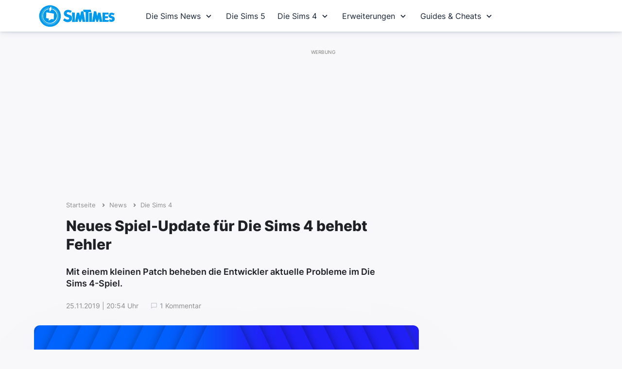

--- FILE ---
content_type: text/html; charset=UTF-8
request_url: https://www.simtimes.de/neues-spiel-update-fuer-die-sims-4-behebt-fehler-26526/
body_size: 27408
content:
<!DOCTYPE html>

<html dir="ltr" lang="de-DE">

<head><meta http-equiv="Content-Type" content="text/html; charset=UTF-8" /><script>if(navigator.userAgent.match(/MSIE|Internet Explorer/i)||navigator.userAgent.match(/Trident\/7\..*?rv:11/i)){var href=document.location.href;if(!href.match(/[?&]nowprocket/)){if(href.indexOf("?")==-1){if(href.indexOf("#")==-1){document.location.href=href+"?nowprocket=1"}else{document.location.href=href.replace("#","?nowprocket=1#")}}else{if(href.indexOf("#")==-1){document.location.href=href+"&nowprocket=1"}else{document.location.href=href.replace("#","&nowprocket=1#")}}}}</script><script>(()=>{class RocketLazyLoadScripts{constructor(){this.v="2.0.4",this.userEvents=["keydown","keyup","mousedown","mouseup","mousemove","mouseover","mouseout","touchmove","touchstart","touchend","touchcancel","wheel","click","dblclick","input"],this.attributeEvents=["onblur","onclick","oncontextmenu","ondblclick","onfocus","onmousedown","onmouseenter","onmouseleave","onmousemove","onmouseout","onmouseover","onmouseup","onmousewheel","onscroll","onsubmit"]}async t(){this.i(),this.o(),/iP(ad|hone)/.test(navigator.userAgent)&&this.h(),this.u(),this.l(this),this.m(),this.k(this),this.p(this),this._(),await Promise.all([this.R(),this.L()]),this.lastBreath=Date.now(),this.S(this),this.P(),this.D(),this.O(),this.M(),await this.C(this.delayedScripts.normal),await this.C(this.delayedScripts.defer),await this.C(this.delayedScripts.async),await this.T(),await this.F(),await this.j(),await this.A(),window.dispatchEvent(new Event("rocket-allScriptsLoaded")),this.everythingLoaded=!0,this.lastTouchEnd&&await new Promise(t=>setTimeout(t,500-Date.now()+this.lastTouchEnd)),this.I(),this.H(),this.U(),this.W()}i(){this.CSPIssue=sessionStorage.getItem("rocketCSPIssue"),document.addEventListener("securitypolicyviolation",t=>{this.CSPIssue||"script-src-elem"!==t.violatedDirective||"data"!==t.blockedURI||(this.CSPIssue=!0,sessionStorage.setItem("rocketCSPIssue",!0))},{isRocket:!0})}o(){window.addEventListener("pageshow",t=>{this.persisted=t.persisted,this.realWindowLoadedFired=!0},{isRocket:!0}),window.addEventListener("pagehide",()=>{this.onFirstUserAction=null},{isRocket:!0})}h(){let t;function e(e){t=e}window.addEventListener("touchstart",e,{isRocket:!0}),window.addEventListener("touchend",function i(o){o.changedTouches[0]&&t.changedTouches[0]&&Math.abs(o.changedTouches[0].pageX-t.changedTouches[0].pageX)<10&&Math.abs(o.changedTouches[0].pageY-t.changedTouches[0].pageY)<10&&o.timeStamp-t.timeStamp<200&&(window.removeEventListener("touchstart",e,{isRocket:!0}),window.removeEventListener("touchend",i,{isRocket:!0}),"INPUT"===o.target.tagName&&"text"===o.target.type||(o.target.dispatchEvent(new TouchEvent("touchend",{target:o.target,bubbles:!0})),o.target.dispatchEvent(new MouseEvent("mouseover",{target:o.target,bubbles:!0})),o.target.dispatchEvent(new PointerEvent("click",{target:o.target,bubbles:!0,cancelable:!0,detail:1,clientX:o.changedTouches[0].clientX,clientY:o.changedTouches[0].clientY})),event.preventDefault()))},{isRocket:!0})}q(t){this.userActionTriggered||("mousemove"!==t.type||this.firstMousemoveIgnored?"keyup"===t.type||"mouseover"===t.type||"mouseout"===t.type||(this.userActionTriggered=!0,this.onFirstUserAction&&this.onFirstUserAction()):this.firstMousemoveIgnored=!0),"click"===t.type&&t.preventDefault(),t.stopPropagation(),t.stopImmediatePropagation(),"touchstart"===this.lastEvent&&"touchend"===t.type&&(this.lastTouchEnd=Date.now()),"click"===t.type&&(this.lastTouchEnd=0),this.lastEvent=t.type,t.composedPath&&t.composedPath()[0].getRootNode()instanceof ShadowRoot&&(t.rocketTarget=t.composedPath()[0]),this.savedUserEvents.push(t)}u(){this.savedUserEvents=[],this.userEventHandler=this.q.bind(this),this.userEvents.forEach(t=>window.addEventListener(t,this.userEventHandler,{passive:!1,isRocket:!0})),document.addEventListener("visibilitychange",this.userEventHandler,{isRocket:!0})}U(){this.userEvents.forEach(t=>window.removeEventListener(t,this.userEventHandler,{passive:!1,isRocket:!0})),document.removeEventListener("visibilitychange",this.userEventHandler,{isRocket:!0}),this.savedUserEvents.forEach(t=>{(t.rocketTarget||t.target).dispatchEvent(new window[t.constructor.name](t.type,t))})}m(){const t="return false",e=Array.from(this.attributeEvents,t=>"data-rocket-"+t),i="["+this.attributeEvents.join("],[")+"]",o="[data-rocket-"+this.attributeEvents.join("],[data-rocket-")+"]",s=(e,i,o)=>{o&&o!==t&&(e.setAttribute("data-rocket-"+i,o),e["rocket"+i]=new Function("event",o),e.setAttribute(i,t))};new MutationObserver(t=>{for(const n of t)"attributes"===n.type&&(n.attributeName.startsWith("data-rocket-")||this.everythingLoaded?n.attributeName.startsWith("data-rocket-")&&this.everythingLoaded&&this.N(n.target,n.attributeName.substring(12)):s(n.target,n.attributeName,n.target.getAttribute(n.attributeName))),"childList"===n.type&&n.addedNodes.forEach(t=>{if(t.nodeType===Node.ELEMENT_NODE)if(this.everythingLoaded)for(const i of[t,...t.querySelectorAll(o)])for(const t of i.getAttributeNames())e.includes(t)&&this.N(i,t.substring(12));else for(const e of[t,...t.querySelectorAll(i)])for(const t of e.getAttributeNames())this.attributeEvents.includes(t)&&s(e,t,e.getAttribute(t))})}).observe(document,{subtree:!0,childList:!0,attributeFilter:[...this.attributeEvents,...e]})}I(){this.attributeEvents.forEach(t=>{document.querySelectorAll("[data-rocket-"+t+"]").forEach(e=>{this.N(e,t)})})}N(t,e){const i=t.getAttribute("data-rocket-"+e);i&&(t.setAttribute(e,i),t.removeAttribute("data-rocket-"+e))}k(t){Object.defineProperty(HTMLElement.prototype,"onclick",{get(){return this.rocketonclick||null},set(e){this.rocketonclick=e,this.setAttribute(t.everythingLoaded?"onclick":"data-rocket-onclick","this.rocketonclick(event)")}})}S(t){function e(e,i){let o=e[i];e[i]=null,Object.defineProperty(e,i,{get:()=>o,set(s){t.everythingLoaded?o=s:e["rocket"+i]=o=s}})}e(document,"onreadystatechange"),e(window,"onload"),e(window,"onpageshow");try{Object.defineProperty(document,"readyState",{get:()=>t.rocketReadyState,set(e){t.rocketReadyState=e},configurable:!0}),document.readyState="loading"}catch(t){console.log("WPRocket DJE readyState conflict, bypassing")}}l(t){this.originalAddEventListener=EventTarget.prototype.addEventListener,this.originalRemoveEventListener=EventTarget.prototype.removeEventListener,this.savedEventListeners=[],EventTarget.prototype.addEventListener=function(e,i,o){o&&o.isRocket||!t.B(e,this)&&!t.userEvents.includes(e)||t.B(e,this)&&!t.userActionTriggered||e.startsWith("rocket-")||t.everythingLoaded?t.originalAddEventListener.call(this,e,i,o):(t.savedEventListeners.push({target:this,remove:!1,type:e,func:i,options:o}),"mouseenter"!==e&&"mouseleave"!==e||t.originalAddEventListener.call(this,e,t.savedUserEvents.push,o))},EventTarget.prototype.removeEventListener=function(e,i,o){o&&o.isRocket||!t.B(e,this)&&!t.userEvents.includes(e)||t.B(e,this)&&!t.userActionTriggered||e.startsWith("rocket-")||t.everythingLoaded?t.originalRemoveEventListener.call(this,e,i,o):t.savedEventListeners.push({target:this,remove:!0,type:e,func:i,options:o})}}J(t,e){this.savedEventListeners=this.savedEventListeners.filter(i=>{let o=i.type,s=i.target||window;return e!==o||t!==s||(this.B(o,s)&&(i.type="rocket-"+o),this.$(i),!1)})}H(){EventTarget.prototype.addEventListener=this.originalAddEventListener,EventTarget.prototype.removeEventListener=this.originalRemoveEventListener,this.savedEventListeners.forEach(t=>this.$(t))}$(t){t.remove?this.originalRemoveEventListener.call(t.target,t.type,t.func,t.options):this.originalAddEventListener.call(t.target,t.type,t.func,t.options)}p(t){let e;function i(e){return t.everythingLoaded?e:e.split(" ").map(t=>"load"===t||t.startsWith("load.")?"rocket-jquery-load":t).join(" ")}function o(o){function s(e){const s=o.fn[e];o.fn[e]=o.fn.init.prototype[e]=function(){return this[0]===window&&t.userActionTriggered&&("string"==typeof arguments[0]||arguments[0]instanceof String?arguments[0]=i(arguments[0]):"object"==typeof arguments[0]&&Object.keys(arguments[0]).forEach(t=>{const e=arguments[0][t];delete arguments[0][t],arguments[0][i(t)]=e})),s.apply(this,arguments),this}}if(o&&o.fn&&!t.allJQueries.includes(o)){const e={DOMContentLoaded:[],"rocket-DOMContentLoaded":[]};for(const t in e)document.addEventListener(t,()=>{e[t].forEach(t=>t())},{isRocket:!0});o.fn.ready=o.fn.init.prototype.ready=function(i){function s(){parseInt(o.fn.jquery)>2?setTimeout(()=>i.bind(document)(o)):i.bind(document)(o)}return"function"==typeof i&&(t.realDomReadyFired?!t.userActionTriggered||t.fauxDomReadyFired?s():e["rocket-DOMContentLoaded"].push(s):e.DOMContentLoaded.push(s)),o([])},s("on"),s("one"),s("off"),t.allJQueries.push(o)}e=o}t.allJQueries=[],o(window.jQuery),Object.defineProperty(window,"jQuery",{get:()=>e,set(t){o(t)}})}P(){const t=new Map;document.write=document.writeln=function(e){const i=document.currentScript,o=document.createRange(),s=i.parentElement;let n=t.get(i);void 0===n&&(n=i.nextSibling,t.set(i,n));const c=document.createDocumentFragment();o.setStart(c,0),c.appendChild(o.createContextualFragment(e)),s.insertBefore(c,n)}}async R(){return new Promise(t=>{this.userActionTriggered?t():this.onFirstUserAction=t})}async L(){return new Promise(t=>{document.addEventListener("DOMContentLoaded",()=>{this.realDomReadyFired=!0,t()},{isRocket:!0})})}async j(){return this.realWindowLoadedFired?Promise.resolve():new Promise(t=>{window.addEventListener("load",t,{isRocket:!0})})}M(){this.pendingScripts=[];this.scriptsMutationObserver=new MutationObserver(t=>{for(const e of t)e.addedNodes.forEach(t=>{"SCRIPT"!==t.tagName||t.noModule||t.isWPRocket||this.pendingScripts.push({script:t,promise:new Promise(e=>{const i=()=>{const i=this.pendingScripts.findIndex(e=>e.script===t);i>=0&&this.pendingScripts.splice(i,1),e()};t.addEventListener("load",i,{isRocket:!0}),t.addEventListener("error",i,{isRocket:!0}),setTimeout(i,1e3)})})})}),this.scriptsMutationObserver.observe(document,{childList:!0,subtree:!0})}async F(){await this.X(),this.pendingScripts.length?(await this.pendingScripts[0].promise,await this.F()):this.scriptsMutationObserver.disconnect()}D(){this.delayedScripts={normal:[],async:[],defer:[]},document.querySelectorAll("script[type$=rocketlazyloadscript]").forEach(t=>{t.hasAttribute("data-rocket-src")?t.hasAttribute("async")&&!1!==t.async?this.delayedScripts.async.push(t):t.hasAttribute("defer")&&!1!==t.defer||"module"===t.getAttribute("data-rocket-type")?this.delayedScripts.defer.push(t):this.delayedScripts.normal.push(t):this.delayedScripts.normal.push(t)})}async _(){await this.L();let t=[];document.querySelectorAll("script[type$=rocketlazyloadscript][data-rocket-src]").forEach(e=>{let i=e.getAttribute("data-rocket-src");if(i&&!i.startsWith("data:")){i.startsWith("//")&&(i=location.protocol+i);try{const o=new URL(i).origin;o!==location.origin&&t.push({src:o,crossOrigin:e.crossOrigin||"module"===e.getAttribute("data-rocket-type")})}catch(t){}}}),t=[...new Map(t.map(t=>[JSON.stringify(t),t])).values()],this.Y(t,"preconnect")}async G(t){if(await this.K(),!0!==t.noModule||!("noModule"in HTMLScriptElement.prototype))return new Promise(e=>{let i;function o(){(i||t).setAttribute("data-rocket-status","executed"),e()}try{if(navigator.userAgent.includes("Firefox/")||""===navigator.vendor||this.CSPIssue)i=document.createElement("script"),[...t.attributes].forEach(t=>{let e=t.nodeName;"type"!==e&&("data-rocket-type"===e&&(e="type"),"data-rocket-src"===e&&(e="src"),i.setAttribute(e,t.nodeValue))}),t.text&&(i.text=t.text),t.nonce&&(i.nonce=t.nonce),i.hasAttribute("src")?(i.addEventListener("load",o,{isRocket:!0}),i.addEventListener("error",()=>{i.setAttribute("data-rocket-status","failed-network"),e()},{isRocket:!0}),setTimeout(()=>{i.isConnected||e()},1)):(i.text=t.text,o()),i.isWPRocket=!0,t.parentNode.replaceChild(i,t);else{const i=t.getAttribute("data-rocket-type"),s=t.getAttribute("data-rocket-src");i?(t.type=i,t.removeAttribute("data-rocket-type")):t.removeAttribute("type"),t.addEventListener("load",o,{isRocket:!0}),t.addEventListener("error",i=>{this.CSPIssue&&i.target.src.startsWith("data:")?(console.log("WPRocket: CSP fallback activated"),t.removeAttribute("src"),this.G(t).then(e)):(t.setAttribute("data-rocket-status","failed-network"),e())},{isRocket:!0}),s?(t.fetchPriority="high",t.removeAttribute("data-rocket-src"),t.src=s):t.src="data:text/javascript;base64,"+window.btoa(unescape(encodeURIComponent(t.text)))}}catch(i){t.setAttribute("data-rocket-status","failed-transform"),e()}});t.setAttribute("data-rocket-status","skipped")}async C(t){const e=t.shift();return e?(e.isConnected&&await this.G(e),this.C(t)):Promise.resolve()}O(){this.Y([...this.delayedScripts.normal,...this.delayedScripts.defer,...this.delayedScripts.async],"preload")}Y(t,e){this.trash=this.trash||[];let i=!0;var o=document.createDocumentFragment();t.forEach(t=>{const s=t.getAttribute&&t.getAttribute("data-rocket-src")||t.src;if(s&&!s.startsWith("data:")){const n=document.createElement("link");n.href=s,n.rel=e,"preconnect"!==e&&(n.as="script",n.fetchPriority=i?"high":"low"),t.getAttribute&&"module"===t.getAttribute("data-rocket-type")&&(n.crossOrigin=!0),t.crossOrigin&&(n.crossOrigin=t.crossOrigin),t.integrity&&(n.integrity=t.integrity),t.nonce&&(n.nonce=t.nonce),o.appendChild(n),this.trash.push(n),i=!1}}),document.head.appendChild(o)}W(){this.trash.forEach(t=>t.remove())}async T(){try{document.readyState="interactive"}catch(t){}this.fauxDomReadyFired=!0;try{await this.K(),this.J(document,"readystatechange"),document.dispatchEvent(new Event("rocket-readystatechange")),await this.K(),document.rocketonreadystatechange&&document.rocketonreadystatechange(),await this.K(),this.J(document,"DOMContentLoaded"),document.dispatchEvent(new Event("rocket-DOMContentLoaded")),await this.K(),this.J(window,"DOMContentLoaded"),window.dispatchEvent(new Event("rocket-DOMContentLoaded"))}catch(t){console.error(t)}}async A(){try{document.readyState="complete"}catch(t){}try{await this.K(),this.J(document,"readystatechange"),document.dispatchEvent(new Event("rocket-readystatechange")),await this.K(),document.rocketonreadystatechange&&document.rocketonreadystatechange(),await this.K(),this.J(window,"load"),window.dispatchEvent(new Event("rocket-load")),await this.K(),window.rocketonload&&window.rocketonload(),await this.K(),this.allJQueries.forEach(t=>t(window).trigger("rocket-jquery-load")),await this.K(),this.J(window,"pageshow");const t=new Event("rocket-pageshow");t.persisted=this.persisted,window.dispatchEvent(t),await this.K(),window.rocketonpageshow&&window.rocketonpageshow({persisted:this.persisted})}catch(t){console.error(t)}}async K(){Date.now()-this.lastBreath>45&&(await this.X(),this.lastBreath=Date.now())}async X(){return document.hidden?new Promise(t=>setTimeout(t)):new Promise(t=>requestAnimationFrame(t))}B(t,e){return e===document&&"readystatechange"===t||(e===document&&"DOMContentLoaded"===t||(e===window&&"DOMContentLoaded"===t||(e===window&&"load"===t||e===window&&"pageshow"===t)))}static run(){(new RocketLazyLoadScripts).t()}}RocketLazyLoadScripts.run()})();</script>
	


	<meta name="viewport" content="width=device-width, initial-scale=1, maximum-scale=1, user-scalable=0">
	<meta http-equiv="X-UA-Compatible" content="IE=edge;" />
	<link rel="icon" type="image/x-icon" href="https://www.simtimes.de/favicon.png">
	<link href="https://www.simtimes.de/apple-touch-icon.png" rel="apple-touch-icon">


	<link data-minify="1" rel="stylesheet" href="https://www.simtimes.de/wp-content/cache/min/1/wp-content/themes/simtimes/style.css?ver=1767608967" type="text/css" media="screen" />
	<link data-minify="1" rel="stylesheet" href="https://www.simtimes.de/wp-content/cache/min/1/wp-content/themes/simtimes/navigation.css?ver=1767608967" type="text/css" media="screen" />
	<link data-minify="1" rel='stylesheet' href='https://www.simtimes.de/wp-content/cache/min/1/boxicons@2.1.4/css/boxicons.min.css?ver=1767608967'>

	<meta name='robots' content='index, follow, max-image-preview:large, max-snippet:-1, max-video-preview:-1' />

	<!-- This site is optimized with the Yoast SEO plugin v26.6 - https://yoast.com/wordpress/plugins/seo/ -->
	<title>Neues Spiel-Update für Die Sims 4 behebt Fehler - SimTimes</title>
	<link rel="canonical" href="https://www.simtimes.de/neues-spiel-update-fuer-die-sims-4-behebt-fehler-26526/" />
	<meta property="og:locale" content="de_DE" />
	<meta property="og:type" content="article" />
	<meta property="og:title" content="Neues Spiel-Update für Die Sims 4 behebt Fehler - SimTimes" />
	<meta property="og:description" content="Mit einem kleinen Patch beheben die Entwickler aktuelle Probleme im Die Sims 4-Spiel." />
	<meta property="og:url" content="https://www.simtimes.de/neues-spiel-update-fuer-die-sims-4-behebt-fehler-26526/" />
	<meta property="og:site_name" content="SimTimes" />
	<meta property="article:publisher" content="https://www.facebook.com/SimTimes" />
	<meta property="article:published_time" content="2019-11-25T19:54:37+00:00" />
	<meta property="article:modified_time" content="2019-11-26T10:04:06+00:00" />
	<meta property="og:image" content="https://www.simtimes.de/bilder/2019/07/spielupdate-sims4.jpg" />
	<meta property="og:image:width" content="1280" />
	<meta property="og:image:height" content="720" />
	<meta property="og:image:type" content="image/jpeg" />
	<meta name="author" content="Anna" />
	<meta name="twitter:card" content="summary_large_image" />
	<meta name="twitter:creator" content="@SimTimes" />
	<meta name="twitter:site" content="@SimTimes" />
	<script type="application/ld+json" class="yoast-schema-graph">{"@context":"https://schema.org","@graph":[{"@type":"WebPage","@id":"https://www.simtimes.de/neues-spiel-update-fuer-die-sims-4-behebt-fehler-26526/","url":"https://www.simtimes.de/neues-spiel-update-fuer-die-sims-4-behebt-fehler-26526/","name":"Neues Spiel-Update für Die Sims 4 behebt Fehler - SimTimes","isPartOf":{"@id":"https://www.simtimes.de/#website"},"primaryImageOfPage":{"@id":"https://www.simtimes.de/neues-spiel-update-fuer-die-sims-4-behebt-fehler-26526/#primaryimage"},"image":{"@id":"https://www.simtimes.de/neues-spiel-update-fuer-die-sims-4-behebt-fehler-26526/#primaryimage"},"thumbnailUrl":"https://www.simtimes.de/bilder/2019/07/spielupdate-sims4.jpg","datePublished":"2019-11-25T19:54:37+00:00","dateModified":"2019-11-26T10:04:06+00:00","author":{"@id":"https://www.simtimes.de/#/schema/person/4c7e2f15f76ed97b21a580d17d9b6a25"},"breadcrumb":{"@id":"https://www.simtimes.de/neues-spiel-update-fuer-die-sims-4-behebt-fehler-26526/#breadcrumb"},"inLanguage":"de","potentialAction":[{"@type":"ReadAction","target":["https://www.simtimes.de/neues-spiel-update-fuer-die-sims-4-behebt-fehler-26526/"]}]},{"@type":"ImageObject","inLanguage":"de","@id":"https://www.simtimes.de/neues-spiel-update-fuer-die-sims-4-behebt-fehler-26526/#primaryimage","url":"https://www.simtimes.de/bilder/2019/07/spielupdate-sims4.jpg","contentUrl":"https://www.simtimes.de/bilder/2019/07/spielupdate-sims4.jpg","width":1280,"height":720},{"@type":"BreadcrumbList","@id":"https://www.simtimes.de/neues-spiel-update-fuer-die-sims-4-behebt-fehler-26526/#breadcrumb","itemListElement":[{"@type":"ListItem","position":1,"name":"Startseite","item":"https://www.simtimes.de/"},{"@type":"ListItem","position":2,"name":"News","item":"https://www.simtimes.de/news/"},{"@type":"ListItem","position":3,"name":"Die Sims 4","item":"https://www.simtimes.de/kategorie/sims4/"},{"@type":"ListItem","position":4,"name":"Neues Spiel-Update für Die Sims 4 behebt Fehler"}]},{"@type":"WebSite","@id":"https://www.simtimes.de/#website","url":"https://www.simtimes.de/","name":"SimTimes","description":"Deine Die Sims 4 Fansite mit News, Infos und Hilfe","potentialAction":[{"@type":"SearchAction","target":{"@type":"EntryPoint","urlTemplate":"https://www.simtimes.de/?s={search_term_string}"},"query-input":{"@type":"PropertyValueSpecification","valueRequired":true,"valueName":"search_term_string"}}],"inLanguage":"de"},{"@type":"Person","@id":"https://www.simtimes.de/#/schema/person/4c7e2f15f76ed97b21a580d17d9b6a25","name":"Anna","description":"Anna spielt seit Beginn an Die Sims und erweitert gerne ihre Sims-Familie. In früheren Versionen führte das manchmal dazu, dass die Leiter plötzlich aus dem Pool verschwand, wenn mal wieder zu viele Sims auf dem Grundstück waren."}]}</script>
	<!-- / Yoast SEO plugin. -->



<link rel="alternate" title="oEmbed (JSON)" type="application/json+oembed" href="https://www.simtimes.de/wp-json/oembed/1.0/embed?url=https%3A%2F%2Fwww.simtimes.de%2Fneues-spiel-update-fuer-die-sims-4-behebt-fehler-26526%2F" />
<link rel="alternate" title="oEmbed (XML)" type="text/xml+oembed" href="https://www.simtimes.de/wp-json/oembed/1.0/embed?url=https%3A%2F%2Fwww.simtimes.de%2Fneues-spiel-update-fuer-die-sims-4-behebt-fehler-26526%2F&#038;format=xml" />
<!-- www.simtimes.de is managing ads with Advanced Ads 2.0.16 – https://wpadvancedads.com/ --><!--noptimize--><script type="rocketlazyloadscript" id="simti-ready">
			window.advanced_ads_ready=function(e,a){a=a||"complete";var d=function(e){return"interactive"===a?"loading"!==e:"complete"===e};d(document.readyState)?e():document.addEventListener("readystatechange",(function(a){d(a.target.readyState)&&e()}),{once:"interactive"===a})},window.advanced_ads_ready_queue=window.advanced_ads_ready_queue||[];		</script>
		<!--/noptimize--><style id='wp-block-library-inline-css' type='text/css'>
:root{--wp-block-synced-color:#7a00df;--wp-block-synced-color--rgb:122,0,223;--wp-bound-block-color:var(--wp-block-synced-color);--wp-editor-canvas-background:#ddd;--wp-admin-theme-color:#007cba;--wp-admin-theme-color--rgb:0,124,186;--wp-admin-theme-color-darker-10:#006ba1;--wp-admin-theme-color-darker-10--rgb:0,107,160.5;--wp-admin-theme-color-darker-20:#005a87;--wp-admin-theme-color-darker-20--rgb:0,90,135;--wp-admin-border-width-focus:2px}@media (min-resolution:192dpi){:root{--wp-admin-border-width-focus:1.5px}}.wp-element-button{cursor:pointer}:root .has-very-light-gray-background-color{background-color:#eee}:root .has-very-dark-gray-background-color{background-color:#313131}:root .has-very-light-gray-color{color:#eee}:root .has-very-dark-gray-color{color:#313131}:root .has-vivid-green-cyan-to-vivid-cyan-blue-gradient-background{background:linear-gradient(135deg,#00d084,#0693e3)}:root .has-purple-crush-gradient-background{background:linear-gradient(135deg,#34e2e4,#4721fb 50%,#ab1dfe)}:root .has-hazy-dawn-gradient-background{background:linear-gradient(135deg,#faaca8,#dad0ec)}:root .has-subdued-olive-gradient-background{background:linear-gradient(135deg,#fafae1,#67a671)}:root .has-atomic-cream-gradient-background{background:linear-gradient(135deg,#fdd79a,#004a59)}:root .has-nightshade-gradient-background{background:linear-gradient(135deg,#330968,#31cdcf)}:root .has-midnight-gradient-background{background:linear-gradient(135deg,#020381,#2874fc)}:root{--wp--preset--font-size--normal:16px;--wp--preset--font-size--huge:42px}.has-regular-font-size{font-size:1em}.has-larger-font-size{font-size:2.625em}.has-normal-font-size{font-size:var(--wp--preset--font-size--normal)}.has-huge-font-size{font-size:var(--wp--preset--font-size--huge)}.has-text-align-center{text-align:center}.has-text-align-left{text-align:left}.has-text-align-right{text-align:right}.has-fit-text{white-space:nowrap!important}#end-resizable-editor-section{display:none}.aligncenter{clear:both}.items-justified-left{justify-content:flex-start}.items-justified-center{justify-content:center}.items-justified-right{justify-content:flex-end}.items-justified-space-between{justify-content:space-between}.screen-reader-text{border:0;clip-path:inset(50%);height:1px;margin:-1px;overflow:hidden;padding:0;position:absolute;width:1px;word-wrap:normal!important}.screen-reader-text:focus{background-color:#ddd;clip-path:none;color:#444;display:block;font-size:1em;height:auto;left:5px;line-height:normal;padding:15px 23px 14px;text-decoration:none;top:5px;width:auto;z-index:100000}html :where(.has-border-color){border-style:solid}html :where([style*=border-top-color]){border-top-style:solid}html :where([style*=border-right-color]){border-right-style:solid}html :where([style*=border-bottom-color]){border-bottom-style:solid}html :where([style*=border-left-color]){border-left-style:solid}html :where([style*=border-width]){border-style:solid}html :where([style*=border-top-width]){border-top-style:solid}html :where([style*=border-right-width]){border-right-style:solid}html :where([style*=border-bottom-width]){border-bottom-style:solid}html :where([style*=border-left-width]){border-left-style:solid}html :where(img[class*=wp-image-]){height:auto;max-width:100%}:where(figure){margin:0 0 1em}html :where(.is-position-sticky){--wp-admin--admin-bar--position-offset:var(--wp-admin--admin-bar--height,0px)}@media screen and (max-width:600px){html :where(.is-position-sticky){--wp-admin--admin-bar--position-offset:0px}}
/*wp_block_styles_on_demand_placeholder:69703e9d5c97d*/
/*# sourceURL=wp-block-library-inline-css */
</style>
<style id='classic-theme-styles-inline-css' type='text/css'>
/*! This file is auto-generated */
.wp-block-button__link{color:#fff;background-color:#32373c;border-radius:9999px;box-shadow:none;text-decoration:none;padding:calc(.667em + 2px) calc(1.333em + 2px);font-size:1.125em}.wp-block-file__button{background:#32373c;color:#fff;text-decoration:none}
/*# sourceURL=/wp-includes/css/classic-themes.min.css */
</style>
<link data-minify="1" rel='stylesheet' id='wpdiscuz-frontend-css-css' href='https://www.simtimes.de/wp-content/cache/min/1/wp-content/plugins/wpdiscuz/themes/default/style.css?ver=1767608974' type='text/css' media='all' />
<style id='wpdiscuz-frontend-css-inline-css' type='text/css'>
 #wpdcom .wpd-blog-administrator .wpd-comment-label{color:#ffffff;background-color:#2ca0d9;border:none}#wpdcom .wpd-blog-administrator .wpd-comment-author, #wpdcom .wpd-blog-administrator .wpd-comment-author a{color:#2ca0d9}#wpdcom.wpd-layout-1 .wpd-comment .wpd-blog-administrator .wpd-avatar img{border-color:#2ca0d9}#wpdcom.wpd-layout-2 .wpd-comment.wpd-reply .wpd-comment-wrap.wpd-blog-administrator{border-left:3px solid #2ca0d9}#wpdcom.wpd-layout-2 .wpd-comment .wpd-blog-administrator .wpd-avatar img{border-bottom-color:#2ca0d9}#wpdcom.wpd-layout-3 .wpd-blog-administrator .wpd-comment-subheader{border-top:1px dashed #2ca0d9}#wpdcom.wpd-layout-3 .wpd-reply .wpd-blog-administrator .wpd-comment-right{border-left:1px solid #2ca0d9}#wpdcom .wpd-blog-editor .wpd-comment-label{color:#ffffff;background-color:#2ca0d9;border:none}#wpdcom .wpd-blog-editor .wpd-comment-author, #wpdcom .wpd-blog-editor .wpd-comment-author a{color:#2ca0d9}#wpdcom.wpd-layout-1 .wpd-comment .wpd-blog-editor .wpd-avatar img{border-color:#2ca0d9}#wpdcom.wpd-layout-2 .wpd-comment.wpd-reply .wpd-comment-wrap.wpd-blog-editor{border-left:3px solid #2ca0d9}#wpdcom.wpd-layout-2 .wpd-comment .wpd-blog-editor .wpd-avatar img{border-bottom-color:#2ca0d9}#wpdcom.wpd-layout-3 .wpd-blog-editor .wpd-comment-subheader{border-top:1px dashed #2ca0d9}#wpdcom.wpd-layout-3 .wpd-reply .wpd-blog-editor .wpd-comment-right{border-left:1px solid #2ca0d9}#wpdcom .wpd-blog-author .wpd-comment-label{color:#ffffff;background-color:#2ca0d9;border:none}#wpdcom .wpd-blog-author .wpd-comment-author, #wpdcom .wpd-blog-author .wpd-comment-author a{color:#2ca0d9}#wpdcom.wpd-layout-1 .wpd-comment .wpd-blog-author .wpd-avatar img{border-color:#2ca0d9}#wpdcom.wpd-layout-2 .wpd-comment .wpd-blog-author .wpd-avatar img{border-bottom-color:#2ca0d9}#wpdcom.wpd-layout-3 .wpd-blog-author .wpd-comment-subheader{border-top:1px dashed #2ca0d9}#wpdcom.wpd-layout-3 .wpd-reply .wpd-blog-author .wpd-comment-right{border-left:1px solid #2ca0d9}#wpdcom .wpd-blog-contributor .wpd-comment-label{color:#ffffff;background-color:#2ca0d9;border:none}#wpdcom .wpd-blog-contributor .wpd-comment-author, #wpdcom .wpd-blog-contributor .wpd-comment-author a{color:#2ca0d9}#wpdcom.wpd-layout-1 .wpd-comment .wpd-blog-contributor .wpd-avatar img{border-color:#2ca0d9}#wpdcom.wpd-layout-2 .wpd-comment .wpd-blog-contributor .wpd-avatar img{border-bottom-color:#2ca0d9}#wpdcom.wpd-layout-3 .wpd-blog-contributor .wpd-comment-subheader{border-top:1px dashed #2ca0d9}#wpdcom.wpd-layout-3 .wpd-reply .wpd-blog-contributor .wpd-comment-right{border-left:1px solid #2ca0d9}#wpdcom .wpd-blog-subscriber .wpd-comment-label{color:#ffffff;background-color:#5b6769;border:none}#wpdcom .wpd-blog-subscriber .wpd-comment-author, #wpdcom .wpd-blog-subscriber .wpd-comment-author a{color:#5b6769}#wpdcom.wpd-layout-2 .wpd-comment .wpd-blog-subscriber .wpd-avatar img{border-bottom-color:#5b6769}#wpdcom.wpd-layout-3 .wpd-blog-subscriber .wpd-comment-subheader{border-top:1px dashed #5b6769}#wpdcom .wpd-blog-wpseo_manager .wpd-comment-label{color:#ffffff;background-color:#2ca0d9;border:none}#wpdcom .wpd-blog-wpseo_manager .wpd-comment-author, #wpdcom .wpd-blog-wpseo_manager .wpd-comment-author a{color:#2ca0d9}#wpdcom.wpd-layout-1 .wpd-comment .wpd-blog-wpseo_manager .wpd-avatar img{border-color:#2ca0d9}#wpdcom.wpd-layout-2 .wpd-comment .wpd-blog-wpseo_manager .wpd-avatar img{border-bottom-color:#2ca0d9}#wpdcom.wpd-layout-3 .wpd-blog-wpseo_manager .wpd-comment-subheader{border-top:1px dashed #2ca0d9}#wpdcom.wpd-layout-3 .wpd-reply .wpd-blog-wpseo_manager .wpd-comment-right{border-left:1px solid #2ca0d9}#wpdcom .wpd-blog-wpseo_editor .wpd-comment-label{color:#ffffff;background-color:#2ca0d9;border:none}#wpdcom .wpd-blog-wpseo_editor .wpd-comment-author, #wpdcom .wpd-blog-wpseo_editor .wpd-comment-author a{color:#2ca0d9}#wpdcom.wpd-layout-1 .wpd-comment .wpd-blog-wpseo_editor .wpd-avatar img{border-color:#2ca0d9}#wpdcom.wpd-layout-2 .wpd-comment .wpd-blog-wpseo_editor .wpd-avatar img{border-bottom-color:#2ca0d9}#wpdcom.wpd-layout-3 .wpd-blog-wpseo_editor .wpd-comment-subheader{border-top:1px dashed #2ca0d9}#wpdcom.wpd-layout-3 .wpd-reply .wpd-blog-wpseo_editor .wpd-comment-right{border-left:1px solid #2ca0d9}#wpdcom .wpd-blog-post_author .wpd-comment-label{color:#ffffff;background-color:#2ca0d9;border:none}#wpdcom .wpd-blog-post_author .wpd-comment-author, #wpdcom .wpd-blog-post_author .wpd-comment-author a{color:#2ca0d9}#wpdcom .wpd-blog-post_author .wpd-avatar img{border-color:#2ca0d9}#wpdcom.wpd-layout-1 .wpd-comment .wpd-blog-post_author .wpd-avatar img{border-color:#2ca0d9}#wpdcom.wpd-layout-2 .wpd-comment.wpd-reply .wpd-comment-wrap.wpd-blog-post_author{border-left:3px solid #2ca0d9}#wpdcom.wpd-layout-2 .wpd-comment .wpd-blog-post_author .wpd-avatar img{border-bottom-color:#2ca0d9}#wpdcom.wpd-layout-3 .wpd-blog-post_author .wpd-comment-subheader{border-top:1px dashed #2ca0d9}#wpdcom.wpd-layout-3 .wpd-reply .wpd-blog-post_author .wpd-comment-right{border-left:1px solid #2ca0d9}#wpdcom .wpd-blog-guest .wpd-comment-label{color:#ffffff;background-color:#5b6769;border:none}#wpdcom .wpd-blog-guest .wpd-comment-author, #wpdcom .wpd-blog-guest .wpd-comment-author a{color:#5b6769}#wpdcom.wpd-layout-3 .wpd-blog-guest .wpd-comment-subheader{border-top:1px dashed #5b6769}#wpdcom .wpd-comment-text p{font-size:16px}#comments, #respond, .comments-area, #wpdcom{}#wpdcom .ql-editor > *{color:#777777}#wpdcom .ql-editor::before{}#wpdcom .ql-toolbar{border:1px solid #DDDDDD;border-top:none}#wpdcom .ql-container{border:1px solid #DDDDDD;border-bottom:none}#wpdcom .wpd-form-row .wpdiscuz-item input[type="text"], #wpdcom .wpd-form-row .wpdiscuz-item input[type="email"], #wpdcom .wpd-form-row .wpdiscuz-item input[type="url"], #wpdcom .wpd-form-row .wpdiscuz-item input[type="color"], #wpdcom .wpd-form-row .wpdiscuz-item input[type="date"], #wpdcom .wpd-form-row .wpdiscuz-item input[type="datetime"], #wpdcom .wpd-form-row .wpdiscuz-item input[type="datetime-local"], #wpdcom .wpd-form-row .wpdiscuz-item input[type="month"], #wpdcom .wpd-form-row .wpdiscuz-item input[type="number"], #wpdcom .wpd-form-row .wpdiscuz-item input[type="time"], #wpdcom textarea, #wpdcom select{border:1px solid #DDDDDD;color:#777777}#wpdcom .wpd-form-row .wpdiscuz-item textarea{border:1px solid #DDDDDD}#wpdcom input::placeholder, #wpdcom textarea::placeholder, #wpdcom input::-moz-placeholder, #wpdcom textarea::-webkit-input-placeholder{}#wpdcom .wpd-comment-text{color:#777777}#wpdcom .wpd-thread-head .wpd-thread-info{border-bottom:2px solid #1E9BCC}#wpdcom .wpd-thread-head .wpd-thread-info.wpd-reviews-tab svg{fill:#1E9BCC}#wpdcom .wpd-thread-head .wpdiscuz-user-settings{border-bottom:2px solid #1E9BCC}#wpdcom .wpd-thread-head .wpdiscuz-user-settings:hover{color:#1E9BCC}#wpdcom .wpd-comment .wpd-follow-link:hover{color:#1E9BCC}#wpdcom .wpd-comment-status .wpd-sticky{color:#1E9BCC}#wpdcom .wpd-thread-filter .wpdf-active{color:#1E9BCC;border-bottom-color:#1E9BCC}#wpdcom .wpd-comment-info-bar{border:1px dashed #4bafd7;background:#e9f5fa}#wpdcom .wpd-comment-info-bar .wpd-current-view i{color:#1E9BCC}#wpdcom .wpd-filter-view-all:hover{background:#1E9BCC}#wpdcom .wpdiscuz-item .wpdiscuz-rating > label{color:#DDDDDD}#wpdcom .wpdiscuz-item .wpdiscuz-rating:not(:checked) > label:hover, .wpdiscuz-rating:not(:checked) > label:hover ~ label{}#wpdcom .wpdiscuz-item .wpdiscuz-rating > input ~ label:hover, #wpdcom .wpdiscuz-item .wpdiscuz-rating > input:not(:checked) ~ label:hover ~ label, #wpdcom .wpdiscuz-item .wpdiscuz-rating > input:not(:checked) ~ label:hover ~ label{color:#FFED85}#wpdcom .wpdiscuz-item .wpdiscuz-rating > input:checked ~ label:hover, #wpdcom .wpdiscuz-item .wpdiscuz-rating > input:checked ~ label:hover, #wpdcom .wpdiscuz-item .wpdiscuz-rating > label:hover ~ input:checked ~ label, #wpdcom .wpdiscuz-item .wpdiscuz-rating > input:checked + label:hover ~ label, #wpdcom .wpdiscuz-item .wpdiscuz-rating > input:checked ~ label:hover ~ label, .wpd-custom-field .wcf-active-star, #wpdcom .wpdiscuz-item .wpdiscuz-rating > input:checked ~ label{color:#FFD700}#wpd-post-rating .wpd-rating-wrap .wpd-rating-stars svg .wpd-star{fill:#DDDDDD}#wpd-post-rating .wpd-rating-wrap .wpd-rating-stars svg .wpd-active{fill:#FFD700}#wpd-post-rating .wpd-rating-wrap .wpd-rate-starts svg .wpd-star{fill:#DDDDDD}#wpd-post-rating .wpd-rating-wrap .wpd-rate-starts:hover svg .wpd-star{fill:#FFED85}#wpd-post-rating.wpd-not-rated .wpd-rating-wrap .wpd-rate-starts svg:hover ~ svg .wpd-star{fill:#DDDDDD}.wpdiscuz-post-rating-wrap .wpd-rating .wpd-rating-wrap .wpd-rating-stars svg .wpd-star{fill:#DDDDDD}.wpdiscuz-post-rating-wrap .wpd-rating .wpd-rating-wrap .wpd-rating-stars svg .wpd-active{fill:#FFD700}#wpdcom .wpd-comment .wpd-follow-active{color:#ff7a00}#wpdcom .page-numbers{color:#555;border:#555 1px solid}#wpdcom span.current{background:#555}#wpdcom.wpd-layout-1 .wpd-new-loaded-comment > .wpd-comment-wrap > .wpd-comment-right{background:#FFFAD6}#wpdcom.wpd-layout-2 .wpd-new-loaded-comment.wpd-comment > .wpd-comment-wrap > .wpd-comment-right{background:#FFFAD6}#wpdcom.wpd-layout-2 .wpd-new-loaded-comment.wpd-comment.wpd-reply > .wpd-comment-wrap > .wpd-comment-right{background:transparent}#wpdcom.wpd-layout-2 .wpd-new-loaded-comment.wpd-comment.wpd-reply > .wpd-comment-wrap{background:#FFFAD6}#wpdcom.wpd-layout-3 .wpd-new-loaded-comment.wpd-comment > .wpd-comment-wrap > .wpd-comment-right{background:#FFFAD6}#wpdcom .wpd-follow:hover i, #wpdcom .wpd-unfollow:hover i, #wpdcom .wpd-comment .wpd-follow-active:hover i{color:#1E9BCC}#wpdcom .wpdiscuz-readmore{cursor:pointer;color:#1E9BCC}.wpd-custom-field .wcf-pasiv-star, #wpcomm .wpdiscuz-item .wpdiscuz-rating > label{color:#DDDDDD}.wpd-wrapper .wpd-list-item.wpd-active{border-top:3px solid #1E9BCC}#wpdcom.wpd-layout-2 .wpd-comment.wpd-reply.wpd-unapproved-comment .wpd-comment-wrap{border-left:3px solid #FFFAD6}#wpdcom.wpd-layout-3 .wpd-comment.wpd-reply.wpd-unapproved-comment .wpd-comment-right{border-left:1px solid #FFFAD6}#wpdcom .wpd-prim-button{background-color:#1E9BCC;color:#000000}#wpdcom .wpd_label__check i.wpdicon-on{color:#1E9BCC;border:1px solid #8fcde6}#wpd-bubble-wrapper #wpd-bubble-all-comments-count{color:#1DB99A}#wpd-bubble-wrapper > div{background-color:#1DB99A}#wpd-bubble-wrapper > #wpd-bubble #wpd-bubble-add-message{background-color:#1DB99A}#wpd-bubble-wrapper > #wpd-bubble #wpd-bubble-add-message::before{border-left-color:#1DB99A;border-right-color:#1DB99A}#wpd-bubble-wrapper.wpd-right-corner > #wpd-bubble #wpd-bubble-add-message::before{border-left-color:#1DB99A;border-right-color:#1DB99A}.wpd-inline-icon-wrapper path.wpd-inline-icon-first{fill:#1DB99A}.wpd-inline-icon-count{background-color:#1DB99A}.wpd-inline-icon-count::before{border-right-color:#1DB99A}.wpd-inline-form-wrapper::before{border-bottom-color:#1DB99A}.wpd-inline-form-question{background-color:#1DB99A}.wpd-inline-form{background-color:#1DB99A}.wpd-last-inline-comments-wrapper{border-color:#1DB99A}.wpd-last-inline-comments-wrapper::before{border-bottom-color:#1DB99A}.wpd-last-inline-comments-wrapper .wpd-view-all-inline-comments{background:#1DB99A}.wpd-last-inline-comments-wrapper .wpd-view-all-inline-comments:hover,.wpd-last-inline-comments-wrapper .wpd-view-all-inline-comments:active,.wpd-last-inline-comments-wrapper .wpd-view-all-inline-comments:focus{background-color:#1DB99A}#wpdcom .ql-snow .ql-tooltip[data-mode="link"]::before{content:"Link eingeben:"}#wpdcom .ql-snow .ql-tooltip.ql-editing a.ql-action::after{content:"Speichern"}.comments-area{width:auto}.wpdiscuz-form-bottom-bar{display:none !important}.wc-form-footer{padding-bottom:30px}#wpcomm .wc-reply .wc-comment-right .wc-comment-text, #wpcomm .wc-reply .wc-comment-right .wc-comment-text *{font-size:16px;line-height:24px}
/*# sourceURL=wpdiscuz-frontend-css-inline-css */
</style>
<link rel='stylesheet' id='wpdiscuz-combo-css-css' href='https://www.simtimes.de/wp-content/plugins/wpdiscuz/assets/css/wpdiscuz-combo.min.css?ver=6.9' type='text/css' media='all' />
<style id='rocket-lazyload-inline-css' type='text/css'>
.rll-youtube-player{position:relative;padding-bottom:56.23%;height:0;overflow:hidden;max-width:100%;}.rll-youtube-player:focus-within{outline: 2px solid currentColor;outline-offset: 5px;}.rll-youtube-player iframe{position:absolute;top:0;left:0;width:100%;height:100%;z-index:100;background:0 0}.rll-youtube-player img{bottom:0;display:block;left:0;margin:auto;max-width:100%;width:100%;position:absolute;right:0;top:0;border:none;height:auto;-webkit-transition:.4s all;-moz-transition:.4s all;transition:.4s all}.rll-youtube-player img:hover{-webkit-filter:brightness(75%)}.rll-youtube-player .play{height:100%;width:100%;left:0;top:0;position:absolute;background:url(https://www.simtimes.de/wp-content/plugins/wp-rocket/assets/img/youtube.png) no-repeat center;background-color: transparent !important;cursor:pointer;border:none;}
/*# sourceURL=rocket-lazyload-inline-css */
</style>
<script type="rocketlazyloadscript" data-rocket-type="text/javascript" data-rocket-src="https://www.simtimes.de/wp-includes/js/jquery/jquery.min.js?ver=3.7.1" id="jquery-core-js"></script>
<script type="rocketlazyloadscript" data-rocket-type="text/javascript" data-rocket-src="https://www.simtimes.de/wp-includes/js/jquery/jquery-migrate.min.js?ver=3.4.1" id="jquery-migrate-js"></script>
<script type="rocketlazyloadscript" data-minify="1" data-rocket-type="text/javascript" data-rocket-src="https://www.simtimes.de/wp-content/cache/min/1/wp-content/themes/simtimes/js/shadowbox.js?ver=1767608967" id="shadowbox-js"></script>
<link rel="https://api.w.org/" href="https://www.simtimes.de/wp-json/" /><link rel="alternate" title="JSON" type="application/json" href="https://www.simtimes.de/wp-json/wp/v2/posts/26526" /><link rel='shortlink' href='https://www.simtimes.de/?p=26526' />
<!-- afb Instant Articles -->
			<meta property="fb:pages" content="230828934743" /><noscript><style id="rocket-lazyload-nojs-css">.rll-youtube-player, [data-lazy-src]{display:none !important;}</style></noscript>

	<meta name="verification" content="7ee81c3d267e19c68f5b5f0073336ded" />
	<meta name="google-site-verification" content="Y4nyztXnJ-kOq_Lt75x2LyugbnVLzoTkgMzk7z_oVhY" />
	<meta property="fb:pages" content="230828934743" />

	<link rel="preconnect" href="https://securepubads.g.doubleclick.net" crossorigin="anonymous">
	<link rel="preconnect" href="https://nerdic.h5v.eu" crossorigin="anonymous">

	<!-- Google Tag Manager -->
<script type="rocketlazyloadscript">(function(w,d,s,l,i){w[l]=w[l]||[];w[l].push({'gtm.start':
new Date().getTime(),event:'gtm.js'});var f=d.getElementsByTagName(s)[0],
j=d.createElement(s),dl=l!='dataLayer'?'&l='+l:'';j.async=true;j.src=
'https://www.googletagmanager.com/gtm.js?id='+i+dl;f.parentNode.insertBefore(j,f);
})(window,document,'script','dataLayer','GTM-MT9G4N');</script>
<!-- End Google Tag Manager -->

<script type="rocketlazyloadscript">if(!("gdprAppliesGlobally" in window)){window.gdprAppliesGlobally=true}if(!("cmp_id" in window)||window.cmp_id<1){window.cmp_id=0}if(!("cmp_cdid" in window)){window.cmp_cdid="3eea9e1631a46"}if(!("cmp_params" in window)){window.cmp_params=""}if(!("cmp_host" in window)){window.cmp_host="b.delivery.consentmanager.net"}if(!("cmp_cdn" in window)){window.cmp_cdn="cdn.consentmanager.net"}if(!("cmp_proto" in window)){window.cmp_proto="https:"}if(!("cmp_codesrc" in window)){window.cmp_codesrc="1"}window.cmp_getsupportedLangs=function(){var b=["DE","EN","FR","IT","NO","DA","FI","ES","PT","RO","BG","ET","EL","GA","HR","LV","LT","MT","NL","PL","SV","SK","SL","CS","HU","RU","SR","ZH","TR","UK","AR","BS"];if("cmp_customlanguages" in window){for(var a=0;a<window.cmp_customlanguages.length;a++){b.push(window.cmp_customlanguages[a].l.toUpperCase())}}return b};window.cmp_getRTLLangs=function(){var a=["AR"];if("cmp_customlanguages" in window){for(var b=0;b<window.cmp_customlanguages.length;b++){if("r" in window.cmp_customlanguages[b]&&window.cmp_customlanguages[b].r){a.push(window.cmp_customlanguages[b].l)}}}return a};window.cmp_getlang=function(a){if(typeof(a)!="boolean"){a=true}if(a&&typeof(cmp_getlang.usedlang)=="string"&&cmp_getlang.usedlang!==""){return cmp_getlang.usedlang}return window.cmp_getlangs()[0]};window.cmp_getlangs=function(){var g=window.cmp_getsupportedLangs();var c=[];var f=location.hash;var e=location.search;var j="cmp_params" in window?window.cmp_params:"";var a="languages" in navigator?navigator.languages:[];if(f.indexOf("cmplang=")!=-1){c.push(f.substr(f.indexOf("cmplang=")+8,2).toUpperCase())}else{if(e.indexOf("cmplang=")!=-1){c.push(e.substr(e.indexOf("cmplang=")+8,2).toUpperCase())}else{if(j.indexOf("cmplang=")!=-1){c.push(j.substr(j.indexOf("cmplang=")+8,2).toUpperCase())}else{if("cmp_setlang" in window&&window.cmp_setlang!=""){c.push(window.cmp_setlang.toUpperCase())}else{if("cmp_langdetect" in window&&window.cmp_langdetect==1){c.push(window.cmp_getPageLang())}else{if(a.length>0){for(var d=0;d<a.length;d++){c.push(a[d])}}if("language" in navigator){c.push(navigator.language)}if("userLanguage" in navigator){c.push(navigator.userLanguage)}}}}}}var h=[];for(var d=0;d<c.length;d++){var b=c[d].toUpperCase();if(b.length<2){continue}if(g.indexOf(b)!=-1){h.push(b)}else{if(b.indexOf("-")!=-1){b=b.substr(0,2)}if(g.indexOf(b)!=-1){h.push(b)}}}if(h.length==0&&typeof(cmp_getlang.defaultlang)=="string"&&cmp_getlang.defaultlang!==""){return[cmp_getlang.defaultlang.toUpperCase()]}else{return h.length>0?h:["EN"]}};window.cmp_getPageLangs=function(){var a=window.cmp_getXMLLang();if(a!=""){a=[a.toUpperCase()]}else{a=[]}a=a.concat(window.cmp_getLangsFromURL());return a.length>0?a:["EN"]};window.cmp_getPageLang=function(){var a=window.cmp_getPageLangs();return a.length>0?a[0]:""};window.cmp_getLangsFromURL=function(){var c=window.cmp_getsupportedLangs();var b=location;var m="toUpperCase";var g=b.hostname[m]()+".";var a=b.pathname[m]()+"/";var f=[];for(var e=0;e<c.length;e++){var j=a.substring(0,c[e].length+1);if(g.substring(0,c[e].length+1)==c[e]+"."){f.push(c[e][m]())}else{if(c[e].length==5){var k=c[e].substring(3,5)+"-"+c[e].substring(0,2);if(g.substring(0,k.length+1)==k+"."){f.push(c[e][m]())}}else{if(j==c[e]+"/"||j=="/"+c[e]){f.push(c[e][m]())}else{if(j==c[e].replace("-","/")+"/"||j=="/"+c[e].replace("-","/")){f.push(c[e][m]())}else{if(c[e].length==5){var k=c[e].substring(3,5)+"-"+c[e].substring(0,2);var h=a.substring(0,k.length+1);if(h==k+"/"||h==k.replace("-","/")+"/"){f.push(c[e][m]())}}}}}}}return f};window.cmp_getXMLLang=function(){var c=document.getElementsByTagName("html");if(c.length>0){var c=c[0]}else{c=document.documentElement}if(c&&c.getAttribute){var a=c.getAttribute("xml:lang");if(typeof(a)!="string"||a==""){a=c.getAttribute("lang")}if(typeof(a)=="string"&&a!=""){var b=window.cmp_getsupportedLangs();return b.indexOf(a.toUpperCase())!=-1?a:""}else{return""}}};(function(){var B=document;var C=B.getElementsByTagName;var o=window;var t="";var h="";var k="";var D=function(e){var i="cmp_"+e;e="cmp"+e+"=";var d="";var l=e.length;var G=location;var H=G.hash;var w=G.search;var u=H.indexOf(e);var F=w.indexOf(e);if(u!=-1){d=H.substring(u+l,9999)}else{if(F!=-1){d=w.substring(F+l,9999)}else{return i in o&&typeof(o[i])!=="function"?o[i]:""}}var E=d.indexOf("&");if(E!=-1){d=d.substring(0,E)}return d};var j=D("lang");if(j!=""){t=j;k=t}else{if("cmp_getlang" in o){t=o.cmp_getlang().toLowerCase();h=o.cmp_getlangs().slice(0,3).join("_");k=o.cmp_getPageLangs().slice(0,3).join("_");if("cmp_customlanguages" in o){var m=o.cmp_customlanguages;for(var x=0;x<m.length;x++){var a=m[x].l.toLowerCase();if(a==t){t="en"}}}}}var q=("cmp_proto" in o)?o.cmp_proto:"https:";if(q!="http:"&&q!="https:"){q="https:"}var n=("cmp_ref" in o)?o.cmp_ref:location.href;if(n.length>300){n=n.substring(0,300)}var z=function(d){var I=B.createElement("script");I.setAttribute("data-cmp-ab","2");I.type="text/javascript";I.async=true;I.src=d;var H=["body","div","span","script","head"];var w="currentScript";var F="parentElement";var l="appendChild";var G="body";if(B[w]&&B[w][F]){B[w][F][l](I)}else{if(B[G]){B[G][l](I)}else{for(var u=0;u<H.length;u++){var E=C(H[u]);if(E.length>0){E[0][l](I);break}}}}};var b=D("design");var c=D("regulationkey");var y=D("gppkey");var s=D("att");var f=o.encodeURIComponent;var g=false;try{g=B.cookie.length>0}catch(A){g=false}var p=q+"//"+o.cmp_host+"/delivery/cmp.php?";p+=("cmp_id" in o&&o.cmp_id>0?"id="+o.cmp_id:"")+("cmp_cdid" in o?"&cdid="+o.cmp_cdid:"")+"&h="+f(n);p+=(b!=""?"&cmpdesign="+f(b):"")+(c!=""?"&cmpregulationkey="+f(c):"")+(y!=""?"&cmpgppkey="+f(y):"");p+=(s!=""?"&cmpatt="+f(s):"")+("cmp_params" in o?"&"+o.cmp_params:"")+(g?"&__cmpfcc=1":"");z(p+"&l="+f(t)+"&ls="+f(h)+"&lp="+f(k)+"&o="+(new Date()).getTime());var r="js";var v=D("debugunminimized")!=""?"":".min";if(D("debugcoverage")=="1"){r="instrumented";v=""}if(D("debugtest")=="1"){r="jstests";v=""}z(q+"//"+o.cmp_cdn+"/delivery/"+r+"/cmp_final"+v+".js")})();window.cmp_addFrame=function(b){if(!window.frames[b]){if(document.body){var a=document.createElement("iframe");a.style.cssText="display:none";if("cmp_cdn" in window&&"cmp_ultrablocking" in window&&window.cmp_ultrablocking>0){a.src="//"+window.cmp_cdn+"/delivery/empty.html"}a.name=b;a.setAttribute("title","Intentionally hidden, please ignore");a.setAttribute("role","none");a.setAttribute("tabindex","-1");document.body.appendChild(a)}else{window.setTimeout(window.cmp_addFrame,10,b)}}};window.cmp_rc=function(c,b){var l="";try{l=document.cookie}catch(h){l=""}var j="";var f=0;var g=false;while(l!=""&&f<100){f++;while(l.substr(0,1)==" "){l=l.substr(1,l.length)}var k=l.substring(0,l.indexOf("="));if(l.indexOf(";")!=-1){var m=l.substring(l.indexOf("=")+1,l.indexOf(";"))}else{var m=l.substr(l.indexOf("=")+1,l.length)}if(c==k){j=m;g=true}var d=l.indexOf(";")+1;if(d==0){d=l.length}l=l.substring(d,l.length)}if(!g&&typeof(b)=="string"){j=b}return(j)};window.cmp_stub=function(){var a=arguments;__cmp.a=__cmp.a||[];if(!a.length){return __cmp.a}else{if(a[0]==="ping"){if(a[1]===2){a[2]({gdprApplies:gdprAppliesGlobally,cmpLoaded:false,cmpStatus:"stub",displayStatus:"hidden",apiVersion:"2.2",cmpId:31},true)}else{a[2](false,true)}}else{if(a[0]==="getUSPData"){a[2]({version:1,uspString:window.cmp_rc("__cmpccpausps","1---")},true)}else{if(a[0]==="getTCData"){__cmp.a.push([].slice.apply(a))}else{if(a[0]==="addEventListener"||a[0]==="removeEventListener"){__cmp.a.push([].slice.apply(a))}else{if(a.length==4&&a[3]===false){a[2]({},false)}else{__cmp.a.push([].slice.apply(a))}}}}}}};window.cmp_gpp_ping=function(){return{gppVersion:"1.1",cmpStatus:"stub",cmpDisplayStatus:"hidden",signalStatus:"not ready",supportedAPIs:["5:tcfcav1","7:usnat","8:usca","9:usva","10:usco","11:usut","12:usct"],cmpId:31,sectionList:[],applicableSections:[0],gppString:"",parsedSections:{}}};window.cmp_gppstub=function(){var c=arguments;__gpp.q=__gpp.q||[];if(!c.length){return __gpp.q}var h=c[0];var g=c.length>1?c[1]:null;var f=c.length>2?c[2]:null;var a=null;var j=false;if(h==="ping"){a=window.cmp_gpp_ping();j=true}else{if(h==="addEventListener"){__gpp.e=__gpp.e||[];if(!("lastId" in __gpp)){__gpp.lastId=0}__gpp.lastId++;var d=__gpp.lastId;__gpp.e.push({id:d,callback:g});a={eventName:"listenerRegistered",listenerId:d,data:true,pingData:window.cmp_gpp_ping()};j=true}else{if(h==="removeEventListener"){__gpp.e=__gpp.e||[];a=false;for(var e=0;e<__gpp.e.length;e++){if(__gpp.e[e].id==f){__gpp.e[e].splice(e,1);a=true;break}}j=true}else{__gpp.q.push([].slice.apply(c))}}}if(a!==null&&typeof(g)==="function"){g(a,j)}};window.cmp_msghandler=function(d){var a=typeof d.data==="string";try{var c=a?JSON.parse(d.data):d.data}catch(f){var c=null}if(typeof(c)==="object"&&c!==null&&"__cmpCall" in c){var b=c.__cmpCall;window.__cmp(b.command,b.parameter,function(h,g){var e={__cmpReturn:{returnValue:h,success:g,callId:b.callId}};d.source.postMessage(a?JSON.stringify(e):e,"*")})}if(typeof(c)==="object"&&c!==null&&"__uspapiCall" in c){var b=c.__uspapiCall;window.__uspapi(b.command,b.version,function(h,g){var e={__uspapiReturn:{returnValue:h,success:g,callId:b.callId}};d.source.postMessage(a?JSON.stringify(e):e,"*")})}if(typeof(c)==="object"&&c!==null&&"__tcfapiCall" in c){var b=c.__tcfapiCall;window.__tcfapi(b.command,b.version,function(h,g){var e={__tcfapiReturn:{returnValue:h,success:g,callId:b.callId}};d.source.postMessage(a?JSON.stringify(e):e,"*")},b.parameter)}if(typeof(c)==="object"&&c!==null&&"__gppCall" in c){var b=c.__gppCall;window.__gpp(b.command,function(h,g){var e={__gppReturn:{returnValue:h,success:g,callId:b.callId}};d.source.postMessage(a?JSON.stringify(e):e,"*")},"parameter" in b?b.parameter:null,"version" in b?b.version:1)}};window.cmp_setStub=function(a){if(!(a in window)||(typeof(window[a])!=="function"&&typeof(window[a])!=="object"&&(typeof(window[a])==="undefined"||window[a]!==null))){window[a]=window.cmp_stub;window[a].msgHandler=window.cmp_msghandler;window.addEventListener("message",window.cmp_msghandler,false)}};window.cmp_setGppStub=function(a){if(!(a in window)||(typeof(window[a])!=="function"&&typeof(window[a])!=="object"&&(typeof(window[a])==="undefined"||window[a]!==null))){window[a]=window.cmp_gppstub;window[a].msgHandler=window.cmp_msghandler;window.addEventListener("message",window.cmp_msghandler,false)}};if(!("cmp_noiframepixel" in window)){window.cmp_addFrame("__cmpLocator")}if((!("cmp_disableusp" in window)||!window.cmp_disableusp)&&!("cmp_noiframepixel" in window)){window.cmp_addFrame("__uspapiLocator")}if((!("cmp_disabletcf" in window)||!window.cmp_disabletcf)&&!("cmp_noiframepixel" in window)){window.cmp_addFrame("__tcfapiLocator")}if((!("cmp_disablegpp" in window)||!window.cmp_disablegpp)&&!("cmp_noiframepixel" in window)){window.cmp_addFrame("__gppLocator")}window.cmp_setStub("__cmp");if(!("cmp_disabletcf" in window)||!window.cmp_disabletcf){window.cmp_setStub("__tcfapi")}if(!("cmp_disableusp" in window)||!window.cmp_disableusp){window.cmp_setStub("__uspapi")}if(!("cmp_disablegpp" in window)||!window.cmp_disablegpp){window.cmp_setGppStub("__gpp")};
  //no changes above this line
            window.cmp_addFrame("__cmapiLocator");
            window.cmp_addFrame("__tcfapiLocator");//remove this line to remove IAB TCF v2 support
            window.cmp_setStub("__cmapi");
            window.cmp_setStub("__tcfapi");//remove this line to remove IAB TCF v2 support
  //no changes below this line
</script>

<script type="rocketlazyloadscript">
   window.cmp_logo = "https://www.simtimes.de/bilder/2024/02/logo-datenschutz.png";
   window.cmp_privacyurl = "https://www.simtimes.de/simtimes/datenschutz/#cmpnoscreen";
   window.cmp_imprinturl = "https://www.simtimes.de/simtimes/impressum/#cmpnoscreen";
</script>
<script type="rocketlazyloadscript" async data-rocket-type="module" data-rocket-src="https://nerdic.h5v.eu/latest/moli.min.mjs"></script>
	<script type="rocketlazyloadscript" async data-rocket-src="https://powerad.ai/201048774486100/script.js"></script>

	<!-- Google tag (gtag.js) -->
<script type="rocketlazyloadscript" async data-rocket-src="https://www.googletagmanager.com/gtag/js?id=UA-680795-5"></script>
<script type="rocketlazyloadscript">
  window['gtag_enable_tcf_support'] = true;
  window.dataLayer = window.dataLayer || [];
  function gtag(){dataLayer.push(arguments);}
  gtag('js', new Date());
  gtag('consent', 'default', {'ad_storage': 'denied','analytics_storage': 'denied'});
  gtag('config', 'UA-680795-5', { 'anonymize_ip': true });

  function loadWithConsent(vendorId, requiredPurposes, onConsentCallback) {
      window.__tcfapi("addEventListener", 2, function (tcData) {
        if (tcData.cmpStatus !== "error" && (tcData.eventStatus === "useractioncomplete" || tcData.eventStatus === "tcloaded" )) {
          // check if consent is required and if the user has given it
          if (
            // gdpr does not apply, so we can always invoke 3rd party code
            !tcData.gdprApplies ||
            // check the specific vendor for consent
            (!!tcData.vendor.consents[vendorId] &&
              // check all required purposes for the vendor
              requiredPurposes.every(function(purposeId) {
                return !!tcData.purpose.consents[purposeId];
              })
            )
          ) {
            onConsentCallback();
          }

          // remove listener if consent is available
          if (tcData.listenerId) {
            window.__tcfapi("removeEventListener", 2, function() {
            }, tcData.listenerId);
          }
        }
      });
  }

  loadWithConsent(755, [ 1, 3, 4, 7, 9, 10 ], function() {
    gtag('consent', 'update', {'ad_storage': 'granted','analytics_storage': 'granted'});
  });
</script>


<meta name="generator" content="WP Rocket 3.20.2" data-wpr-features="wpr_delay_js wpr_minify_js wpr_lazyload_images wpr_lazyload_iframes wpr_image_dimensions wpr_minify_css wpr_preload_links wpr_desktop" /></head>

<body class="wp-singular post-template-default single single-post postid-26526 single-format-standard wp-theme-simtimes aa-prefix-simti-">

	<!-- Google Tag Manager (noscript) -->
<noscript><iframe src="https://www.googletagmanager.com/ns.html?id=GTM-MT9G4N"
height="0" width="0" style="display:none;visibility:hidden"></iframe></noscript>
<!-- End Google Tag Manager (noscript) -->



<header data-rocket-location-hash="59f864cdc483ba4b222434c5784bb1f7" class="header" id="header">
	<nav class="navbar container">
		<section class="navbar__left">
				<a href="https://www.simtimes.de" id="logo"></a>
			<div class="burger" id="burger">
				<span class="burger-line"></span>
				<span class="burger-line"></span>
				<span class="burger-line"></span>
			</div>
		</section>
		<section class="navbar__center">
			<span class="overlay"></span>
			<div class="menu-area" id="menu-area">
				<div class="menu__header">
					<span class="menu__arrow"><i class="bx bx-chevron-left"></i></span>
					<span class="menu__title"></span>
				</div>
				<ul class="menu__inner">
					<li class="menu__item menu__dropdown">
						<a href="#" class="menu__link">
							Die Sims News
							<i class="bx bx-chevron-right"></i>
						</a>
						<div class="submenu megamenu__normal">
							<ul class="submenu__list">
								<li><a href="https://www.simtimes.de/news/" title="Erhalte aktuelle News zu den Die Sims-Spielen">Alle Die Sims-News</a></li>
								<li><a href="https://www.simtimes.de/kategorie/sims4/patches-spiele-updates-gratis-inhalte/" title="Aktuelle Patches für Die Sims 4 im Überblick">Spiele-Updates</a></li>
								<li><a href="https://www.simtimes.de/kategorie/sims4/kostenlose-sims4-downloads-mods/" title="Entdecke spannende Inhalte aus der Die Sims-Community">Community-Downloads</a></li>
								<li><a href="https://www.simtimes.de/newsletter/" title="Erhalte über unseren Newsletter alle Die Sims-News per E-Mail">News per E-Mail</a></li>
							</ul>
						</div>
					</li>
					<li class="menu__item"><a href="https://www.simtimes.de/sims5/" class="menu__link">Die Sims 5</a></li>
					<li class="menu__item menu__dropdown">
						<a href="#" class="menu__link">
							Die Sims 4
							<i class="bx bx-chevron-right"></i>
						</a>
						<div class="submenu megamenu__normal">
							<ul class="submenu__list">
								<li><a href="https://www.simtimes.de/sims4/" title="Erhalte alle Infos zu Die Sims 4">Spiel-Übersicht</a></li>
								<li><a href="https://www.simtimes.de/sims4/roadmap-2025/" title="Entdecke die Inhalte, welche 2025 für Die Sims 4 erscheinen">Roadmap 2025</a></li>
								<li><a href="https://www.simtimes.de/sims4/spielideen-und-challenges/" title="Peppe dein Spiel durch Challenges auf">Challenges</a></li>
								<li><a href="https://www.simtimes.de/sims4/erweiterungen/" title="Erhalte einen Überblick zu alle Erweiterungen für Die Sims 4">Erweiterungen</a></li>
							</ul>
						</div>
					</li>
					<li class="menu__item menu__dropdown">
						<a href="#" class="menu__link">
							Erweiterungen
							<i class="bx bx-chevron-right"></i>
						</a>
						<div class="submenu megamenu__normal">
							<ul class="submenu__list">
								<li><a href="https://www.simtimes.de/sims4/erweiterungen/" title="Alle Erweiterungspacks für Die Sims 4">Erweiterungspacks</a></li>
								<li><a href="https://www.simtimes.de/sims4/gameplay-packs/" title="Alle Gameplay-Packs für Die Sims 4">Gameplay-Packs</a></li>
								<li><a href="https://www.simtimes.de/sims4/accessoires-packs/" title="Alle Accessoires-Packs für Die Sims 4">Accessoires-Packs</a></li>
								<li><a href="https://www.simtimes.de/sims4/sets/" title="Alle Sets für Die Sims 4">Sets</a></li>
							</ul>
						</div>
					</li>
					<li class="menu__item menu__dropdown">
						<a href="#" class="menu__link">
							Guides & Cheats
							<i class="bx bx-chevron-right"></i>
						</a>
						<div class="submenu megamenu__normal">
							<ul class="submenu__list">
								<li><a href="https://www.simtimes.de/sims4/tipps-tricks-guides-hilfe-sims4/die-sims-4-cheats/"  title="Alle Cheatcodes für Die Sims 4">Die Sims 4 Cheats</a></li>
								<li><a href="https://www.simtimes.de/sims4/tipps-tricks-guides-hilfe-sims4/karriere-berufe-zeiten-gehalt-sims4/" title="Entdecke die Karrieren für Die Sims 4">Berufe & Karrieren</a></li>
								<li><a href="https://www.simtimes.de/sims4/tipps-tricks-guides-hilfe-sims4/" title="Nützliche Anleitungen und Tipps für Die Sims 4">Alle Guides</a></li>
							</ul>
						</div>
					</li>
				</ul>
			</div>
		</section>
		<section class="navbar__right">
			<button class="switch" id="switch">

			</button>
		</section>
	</nav>
</header>

<div data-rocket-location-hash="08ec4aa18eaf5faf29aa3002697889a5" class="header-spacer"></div>

	<div data-rocket-location-hash="14f428894959dbfa52043d1151e85d73" id="nerdic_mobile_presenter" class="ad-area" style="min-height: 195px;"></div>

<div data-rocket-location-hash="ee1f3ceb721dce809660e7579b99295e" id="nerdic_wallpaper_pixel"></div>

	<div data-rocket-location-hash="918b0aece2ae51d2ca86a71e0aed2b98" class="adbox adbox-main-header" id="nerdic_header"></div>

<section data-rocket-location-hash="402b5b054c3da4fe12f4ac0a8538e762" class="wrapper single-article has-background-body">



		<article data-rocket-location-hash="945d2f4e9a7f50b8e06c8b40c282ef33" class="main fullwidth-grid" itemscope itemtype="http://schema.org/Article">

			<header data-rocket-location-hash="ddd5226340399dfcc89a21e3117238b2">

				<div class="breadcrumbs"><span><span><a href="https://www.simtimes.de/">Startseite</a></span>  <span><a href="https://www.simtimes.de/news/">News</a></span>  <span><a href="https://www.simtimes.de/kategorie/sims4/">Die Sims 4</a></span>  <span class="breadcrumb_last" aria-current="page"><strong>Neues Spiel-Update für Die Sims 4 behebt Fehler</strong></span></span></div>
								<h1 itemprop="headline">Neues Spiel-Update für Die Sims 4 behebt Fehler</h1>

				<p>Mit einem kleinen Patch beheben die Entwickler aktuelle Probleme im Die Sims 4-Spiel.</p>
				<p class="meta">
					<span class="meta-date" datetime="2019-11-25T20:54:37+01:00" itemprop="datePublished dateModified">25.11.2019 | 20:54 Uhr</span>
					<span class="meta-comment"><i class='bx bx-comment'></i></span><a href="#kommentare">1 Kommentar</a>
				</p>



			</header>

			<img width="1280" height="720" src="data:image/svg+xml,%3Csvg%20xmlns='http://www.w3.org/2000/svg'%20viewBox='0%200%201280%20720'%3E%3C/svg%3E" class="article-img breakout wp-post-image" alt="" decoding="async" fetchpriority="high" data-lazy-srcset="https://www.simtimes.de/bilder/2019/07/spielupdate-sims4.jpg 1280w, https://www.simtimes.de/bilder/2019/07/spielupdate-sims4-667x375.jpg 667w, https://www.simtimes.de/bilder/2019/07/spielupdate-sims4-768x432.jpg 768w" data-lazy-sizes="(max-width: 1280px) 100vw, 1280px" data-lazy-src="https://www.simtimes.de/bilder/2019/07/spielupdate-sims4.jpg" /><noscript><img width="1280" height="720" src="https://www.simtimes.de/bilder/2019/07/spielupdate-sims4.jpg" class="article-img breakout wp-post-image" alt="" decoding="async" fetchpriority="high" srcset="https://www.simtimes.de/bilder/2019/07/spielupdate-sims4.jpg 1280w, https://www.simtimes.de/bilder/2019/07/spielupdate-sims4-667x375.jpg 667w, https://www.simtimes.de/bilder/2019/07/spielupdate-sims4-768x432.jpg 768w" sizes="(max-width: 1280px) 100vw, 1280px" /></noscript>
			<p>Soeben veröffentlichte Electronic Arts ein neues Update, welches einige Fehler in <strong>Die Sims 4</strong> behebt. Dein Spiel wird dadurch auf Version 1.58.69 aktualisiert, wobei drei Probleme im Spiel behoben wurden.</p>
<p><a href="https://www.simtimes.de/die-sims-4-an-die-uni-benoetigt-64bit-betriebssystem-26434/">Wir berichteten dir bereits</a>, dass <strong>Die Sims 4: An die Uni!</strong> nicht mehr auf PCs mit 32-Bit-Betriebssystemen unterstützt wird, dies gilt auch für alle zukünftigen Erweiterungen. Damit ältere Erweiterungen trotzdem noch auf 32-Bit-Systemen gespielt werden können, stellt Electronic Arts Besitzern von <strong>Die Sims 4</strong> und <strong>Die Sims 4 Deluxe</strong> mit entsprechenden Betriebssystemen eine spezielle <strong>Die Sims 4 Legacy Edition</strong> zur Verfügung. Auf der Homepage vom EA-Kundendienst findest du <a href="https://help.ea.com/de-de/help/the-sims/the-sims-4/the-sims-4-legacy-edition/">weitere Informationen zur Die Sims 4 Legacy Edition</a>. Bei der Umstellung auf die Legacy Edition gab es wohl einige Probleme, welche mit dem jetzigen Patch aber behoben wurden.</p><div data-rocket-location-hash="b1914b4d0148776c518a4de3864e9b54" class="simti-inhalt" id="simti-1790237226"><div class="adbox" id="nerdic_content_1"></div></div>
<p>Weiter korrigierten die Entwickler ein Problem mit den Bedürfnissen von Kleinkindern, welche zu schnell in den roten Bereich sanken. Bei der aktuellen Erweiterung <strong>Die Sims 4: An die Uni!</strong> trat zudem ein Fehler mit den Codes &#8222;error code 102:6ee24dd4&#8220; oder &#8222;error code 109:1bfa931d&#8220; auf. Auch dieser Fehler wurde behoben und die Speicherdateien sollten wieder funktionieren.</p><div data-rocket-location-hash="20cf725296ae01e544532a50405c4520" class="simti-inhalt_2" id="simti-567978348"><p class="hinweis-whatsapp"><a href="https://whatsapp.com/channel/0029VaDhdIgBFLgcAZ0AbV0f" target="_blank" rel="noreferrer noopener">Jetzt neu: erhalte unsere News auch via WhatsApp. Klicke hier und folge kostenlos unserem WhatsApp-Kanal.</a></p></div>
<p>In den <a href="https://forums.thesims.com/en_US/discussion/969533/november-25th-2019-patch-notes">offiziellen englischen Patchnotes</a> kannst du dir die Details noch einmal durchlesen.</p>
<p>&nbsp;</p>


			<div data-rocket-location-hash="a1a9d8b7c0088dcdc051b5b41d330f68" class="adbox adbox-single-content" id="nerdic_content_4"></div>



			<div data-rocket-location-hash="8e5fdac970f6ff94e4f940c0665812cf" class="author-info author-anna">
				<div id="author-image"></div>
				<div id="author-text">
					<h4>geschrieben von Anna</h4>
					<p>Anna spielt seit Beginn an Die Sims und erweitert gerne ihre Sims-Familie. In früheren Versionen führte das manchmal dazu, dass die Leiter plötzlich aus dem Pool verschwand, wenn mal wieder zu viele Sims auf dem Grundstück waren.</p>
				</div>
			</div>


						
			<section data-rocket-location-hash="9d28be849bac283f2a96f1d9626edd2a" class="article-end">
				<a href="https://www.simtimes.de/news/" class="btn secondary small" title="Die Sims News Archiv">Alle Die Sims News</a>
				<a href="https://www.simtimes.de/sims4/erweiterungen/" class="btn secondary small" title="Erweiterungen für Die Sims 4">Alle Die Sims 4 Spiele</a>
				<a href="https://www.simtimes.de/sims4/tipps-tricks-guides-hilfe-sims4/" class="btn secondary small" title="Nützliche Guides für Die Sims 4">Alle Die Sims 4 Guides</a>
			</section>

			<section data-rocket-location-hash="28ebe24187b71ba5e290da6826e3c62e" class="comments" id="kommentare">

				<header data-rocket-location-hash="e597871636bb4939f1203a21d217042d" class="divide-header">
					<h2 class="text">Kommentare</h2>
					<span class="line"></span>
				</header>

				<p class="hinweis"><strong>Bitte beachte:</strong> Wir sind eine Fanseite von Fans für Fans. Wir haben keinerlei Einfluss auf die Entwicklung neuer Inhalte oder die Behebung von Spielfehlern.</p>

				    <div class="wpdiscuz_top_clearing"></div>
    <div id='comments' class='comments-area'><div id='respond' style='width: 0;height: 0;clear: both;margin: 0;padding: 0;'></div>    <div id="wpdcom" class="wpdiscuz_unauth wpd-default wpdiscuz_no_avatar wpd-layout-1 wpd-comments-closed">
                    <div id="wpd-threads" class="wpd-thread-wrapper">
                <div class="wpd-thread-head">
                    <div class="wpd-thread-info "
                         data-comments-count="1">
                        <span class='wpdtc' title='1'>1</span> Kommentar                    </div>
                                        <div class="wpd-space"></div>
                    <div class="wpd-thread-filter">
                                            </div>
                </div>
                <div class="wpd-comment-info-bar">
                    <div class="wpd-current-view"><i
                            class="fas fa-quote-left"></i> Inline Feedbacks                    </div>
                    <div class="wpd-filter-view-all">Alle Kommentare anzeigen</div>
                </div>
                                <div class="wpd-thread-list">
                    <div id='wpd-comm-32476_0' class='comment even thread-even depth-1 wpd-comment wpd_comment_level-1'><div class="wpd-comment-wrap wpd-blog-guest">
    
    <div id="comment-32476" class="wpd-comment-right">
    <div class="wpd-comment-header">
    <div class="wpd-comment-author ">
    Batou
</div>
    <div class="wpd-comment-date" title="14. Dezember 2019 22:02">
    <i class='far fa-clock' aria-hidden='true'></i>
    14. Dezember 2019 22:02
</div>
    
    
    <div class="wpd-space"></div>
    
</div>
    
    <div class="wpd-comment-text">
    <p>Hmm ich hab seit 3 Tagen das Problem das Sims 4 sich updaten will.. Aber wenn es ne weile fertigstellt kommt der Verweis.. Ups es is was schief gelaufen.. Bla bla bla.. Danach kann ich es erst am nächsten Tag versuchen.. Das Spiel geht nun seit 3 Tagen so.. Update und dann die ups Geschichte.. Deinstallieren von Sims und origin und Neuinstallation brachte kein Ergebnis.. Problem besteht weiterhin.. Was is da los ?</p>

</div>
    
</div>
</div><div id='wpdiscuz_form_anchor-32476_0'></div></div>                    <div class="wpdiscuz-comment-pagination">
                                            </div>
                </div>
            </div>
                </div>
        </div>
    <div id="wpdiscuz-loading-bar"
         class="wpdiscuz-loading-bar-unauth"></div>
    <div id="wpdiscuz-comment-message"
         class="wpdiscuz-comment-message-unauth"></div>
    
			</section>

		</article>

		<section data-rocket-location-hash="a78b850036ab6879f1fca8d79d7fd058" class="more-news breakout">
		<header class="divide-header">
			<h2 class="text">Weitere Sims-News</h2>
			<span class="line"></span>
		</header>

		<div data-rocket-location-hash="85c6b39010ad499aae1f1be5470c043c" class="grid-overflow-hide">
			<section class="grid grid3 grid-news-overview single-archive grid-archive">

				
				<div class="article-box">
				<a class="single-more-article" href="https://www.simtimes.de/so-sieht-die-spielwelt-von-die-sims-4-krone-vermaechtnis-vor-33574/"><img width="667" height="375" src="data:image/svg+xml,%3Csvg%20xmlns='http://www.w3.org/2000/svg'%20viewBox='0%200%20667%20375'%3E%3C/svg%3E" class="article-preview-img wp-post-image" alt="" decoding="async" data-lazy-srcset="https://www.simtimes.de/bilder/2026/01/diesims-krone-vermaechtnis-spielwelt-667x375.jpg 667w, https://www.simtimes.de/bilder/2026/01/diesims-krone-vermaechtnis-spielwelt-768x432.jpg 768w, https://www.simtimes.de/bilder/2026/01/diesims-krone-vermaechtnis-spielwelt.jpg 1280w" data-lazy-sizes="(max-width: 667px) 100vw, 667px" data-lazy-src="https://www.simtimes.de/bilder/2026/01/diesims-krone-vermaechtnis-spielwelt-667x375.jpg" /><noscript><img width="667" height="375" src="https://www.simtimes.de/bilder/2026/01/diesims-krone-vermaechtnis-spielwelt-667x375.jpg" class="article-preview-img wp-post-image" alt="" loading="lazy" decoding="async" srcset="https://www.simtimes.de/bilder/2026/01/diesims-krone-vermaechtnis-spielwelt-667x375.jpg 667w, https://www.simtimes.de/bilder/2026/01/diesims-krone-vermaechtnis-spielwelt-768x432.jpg 768w, https://www.simtimes.de/bilder/2026/01/diesims-krone-vermaechtnis-spielwelt.jpg 1280w" sizes="(max-width: 667px) 100vw, 667px" /></noscript>					<article>
						<span>19.01.2026 | <span class="comment-no">2</span></span>
						<h3>So sieht die Spielwelt von Die Sims 4: Krone &amp; Vermächtnis vor</h3>
					</article></a>
				</div>

				
				<div class="article-box">
				<a class="single-more-article" href="https://www.simtimes.de/diesims4-krone-vermaechtnis-ankuendigung-33562/"><img width="667" height="375" src="data:image/svg+xml,%3Csvg%20xmlns='http://www.w3.org/2000/svg'%20viewBox='0%200%20667%20375'%3E%3C/svg%3E" class="article-preview-img wp-post-image" alt="" decoding="async" data-lazy-srcset="https://www.simtimes.de/bilder/2026/01/diesims4-krone-vermaechtnis-667x375.jpg 667w, https://www.simtimes.de/bilder/2026/01/diesims4-krone-vermaechtnis-768x432.jpg 768w, https://www.simtimes.de/bilder/2026/01/diesims4-krone-vermaechtnis.jpg 1280w" data-lazy-sizes="(max-width: 667px) 100vw, 667px" data-lazy-src="https://www.simtimes.de/bilder/2026/01/diesims4-krone-vermaechtnis-667x375.jpg" /><noscript><img width="667" height="375" src="https://www.simtimes.de/bilder/2026/01/diesims4-krone-vermaechtnis-667x375.jpg" class="article-preview-img wp-post-image" alt="" loading="lazy" decoding="async" srcset="https://www.simtimes.de/bilder/2026/01/diesims4-krone-vermaechtnis-667x375.jpg 667w, https://www.simtimes.de/bilder/2026/01/diesims4-krone-vermaechtnis-768x432.jpg 768w, https://www.simtimes.de/bilder/2026/01/diesims4-krone-vermaechtnis.jpg 1280w" sizes="(max-width: 667px) 100vw, 667px" /></noscript>					<article>
						<span>15.01.2026 | <span class="comment-no">10</span></span>
						<h3>Die Sims 4 Krone &amp; Vermächtnis: Alles zum neuen Erweiterungspack im Überblick</h3>
					</article></a>
				</div>

				
				<div class="article-box">
				<a class="single-more-article" href="https://www.simtimes.de/neues-spiele-update-fuer-die-sims-4-bringt-inhalte-von-coach-und-behebt-zahlreiche-fehler-33560/"><img width="667" height="375" src="data:image/svg+xml,%3Csvg%20xmlns='http://www.w3.org/2000/svg'%20viewBox='0%200%20667%20375'%3E%3C/svg%3E" class="article-preview-img wp-post-image" alt="" decoding="async" data-lazy-srcset="https://www.simtimes.de/bilder/2025/01/diesims4-spieleupdate-667x375.jpg 667w, https://www.simtimes.de/bilder/2025/01/diesims4-spieleupdate-768x432.jpg 768w, https://www.simtimes.de/bilder/2025/01/diesims4-spieleupdate.jpg 1280w" data-lazy-sizes="(max-width: 667px) 100vw, 667px" data-lazy-src="https://www.simtimes.de/bilder/2025/01/diesims4-spieleupdate-667x375.jpg" /><noscript><img width="667" height="375" src="https://www.simtimes.de/bilder/2025/01/diesims4-spieleupdate-667x375.jpg" class="article-preview-img wp-post-image" alt="" loading="lazy" decoding="async" srcset="https://www.simtimes.de/bilder/2025/01/diesims4-spieleupdate-667x375.jpg 667w, https://www.simtimes.de/bilder/2025/01/diesims4-spieleupdate-768x432.jpg 768w, https://www.simtimes.de/bilder/2025/01/diesims4-spieleupdate.jpg 1280w" sizes="(max-width: 667px) 100vw, 667px" /></noscript>					<article>
						<span>13.01.2026 | <span class="comment-no">2</span></span>
						<h3>Neues Spiele-Update für Die Sims 4 bringt Inhalte von Coach und behebt zahlreiche Fehler</h3>
					</article></a>
				</div>

							</section>
		</div>
			</section>



	</section>



<footer data-rocket-location-hash="b8335f1621b738a2e801791c6e4a7b55" id="main-footer">
	<section data-rocket-location-hash="b3019d49d467b4fdc524362a75120277" class="wrapper">
			<ul id="menu-footer-spiele" class="footer-links"><li id="menu-item-27835" class="menu-item menu-item-type-custom menu-item-object-custom menu-item-27835"><a href="#">Die Sims Spiele</a></li>
<li id="menu-item-28450" class="menu-item menu-item-type-post_type menu-item-object-page menu-item-28450"><a href="https://www.simtimes.de/sims5/">Die Sims 5</a></li>
<li id="menu-item-27831" class="menu-item menu-item-type-post_type menu-item-object-page menu-item-27831"><a href="https://www.simtimes.de/sims4/">Die Sims 4</a></li>
<li id="menu-item-27834" class="menu-item menu-item-type-post_type menu-item-object-page menu-item-27834"><a href="https://www.simtimes.de/diesims3/">Die Sims 3</a></li>
<li id="menu-item-27832" class="menu-item menu-item-type-post_type menu-item-object-page menu-item-27832"><a href="https://www.simtimes.de/diesims2/">Die Sims 2</a></li>
<li id="menu-item-27833" class="menu-item menu-item-type-post_type menu-item-object-page menu-item-27833"><a href="https://www.simtimes.de/diesims/">Die Sims</a></li>
</ul>			<ul id="menu-footer-about" class="footer-links"><li id="menu-item-27842" class="menu-item menu-item-type-post_type menu-item-object-page menu-item-27842"><a href="https://www.simtimes.de/simtimes/">Über uns</a></li>
				<li id="menu-item-31010" class="menu-item menu-item-type-post_type menu-item-object-page menu-item-31010"><a href="https://www.simtimes.de/unterstuetze-uns/">Unterstütze uns</a></li>
				<li id="menu-item-27845" class="menu-item menu-item-type-post_type menu-item-object-page menu-item-27845"><a href="https://www.simtimes.de/kontakt/">Kontakt</a></li>
				<li id="menu-item-27844" class="menu-item menu-item-type-post_type menu-item-object-page menu-item-27844"><a href="https://www.simtimes.de/simtimes/impressum/">Impressum</a></li>
				<li id="menu-item-278441" class="menu-item menu-item-type-post_type menu-item-object-page menu-item-278441"><a href="#" onclick="__cmp('showScreen')">Privatsphäre</a></li>
				<li id="menu-item-2784411" class="menu-item menu-item-type-post_type menu-item-object-page menu-item-2784411"><a href="#" onclick="__cmp('showScreenAdvanced')">Datenschutz Einstellungen öffnen</a></li>
				<li id="menu-item-27841" class="menu-item menu-item-type-post_type menu-item-object-page menu-item-privacy-policy menu-item-27841"><a rel="privacy-policy" href="https://www.simtimes.de/simtimes/datenschutz/">Datenschutz</a></li>
			</ul>
			<ul id="menu-footer-interessant" class="footer-links"><li id="menu-item-27839" class="menu-item menu-item-type-custom menu-item-object-custom menu-item-27839"><a href="#">Interessante Links</a></li>
<li id="menu-item-27836" class="menu-item menu-item-type-post_type menu-item-object-page menu-item-27836"><a href="https://www.simtimes.de/sims4/tipps-tricks-guides-hilfe-sims4/die-sims-4-cheats/">Die Sims 4 Cheats</a></li>
<li id="menu-item-27837" class="menu-item menu-item-type-post_type menu-item-object-page menu-item-27837"><a href="https://www.simtimes.de/sims4/erweiterungen/">Erweiterungen für Die Sims 4</a></li>
<li id="menu-item-27838" class="menu-item menu-item-type-taxonomy menu-item-object-category menu-item-27838"><a href="https://www.simtimes.de/kategorie/sims4/patches-spiele-updates-gratis-inhalte/">Kostenlose Spiele-Updates</a></li>
<li id="menu-item-29280" class="menu-item menu-item-type-custom menu-item-object-custom menu-item-29280"><a href="https://www.assassins-creed-hq.de/">News &#038; Infos zu Assassin&#8217;s Creed</a></li>
</ul>
			<section data-rocket-location-hash="a4b710b6a5bb5cc0f7e9195e9a6d0563" class="footer-end">
				<div class="footer-end-row"><p>© 2003 - 2026 Michael Brumm | made with <span>♥</span> and a lot of Britney Spears music in Leipzig</p></div>
				<div class="footer-end-row">
					<ul class="footer-social">
						<a href="https://www.instagram.com/simtimes_de/" target="_blank"><i class='bx bx-sm bxl-instagram'></i></a>
						<a href="https://www.facebook.com/SimTimes" target="_blank"><i class='bx bx-sm bxl-facebook-circle'></i></a>
					</ul>
				</div>
			</section>

	</section>

</footer>

<script type="speculationrules">
{"prefetch":[{"source":"document","where":{"and":[{"href_matches":"/*"},{"not":{"href_matches":["/wp-*.php","/wp-admin/*","/bilder/*","/wp-content/*","/wp-content/plugins/*","/wp-content/themes/simtimes/*","/*\\?(.+)"]}},{"not":{"selector_matches":"a[rel~=\"nofollow\"]"}},{"not":{"selector_matches":".no-prefetch, .no-prefetch a"}}]},"eagerness":"conservative"}]}
</script>
<div id='wpd-editor-source-code-wrapper-bg'></div><div id='wpd-editor-source-code-wrapper'><textarea id='wpd-editor-source-code'></textarea><button id='wpd-insert-source-code'>Insert</button><input type='hidden' id='wpd-editor-uid' /></div><script type="rocketlazyloadscript" data-rocket-type="text/javascript" id="rocket-browser-checker-js-after">
/* <![CDATA[ */
"use strict";var _createClass=function(){function defineProperties(target,props){for(var i=0;i<props.length;i++){var descriptor=props[i];descriptor.enumerable=descriptor.enumerable||!1,descriptor.configurable=!0,"value"in descriptor&&(descriptor.writable=!0),Object.defineProperty(target,descriptor.key,descriptor)}}return function(Constructor,protoProps,staticProps){return protoProps&&defineProperties(Constructor.prototype,protoProps),staticProps&&defineProperties(Constructor,staticProps),Constructor}}();function _classCallCheck(instance,Constructor){if(!(instance instanceof Constructor))throw new TypeError("Cannot call a class as a function")}var RocketBrowserCompatibilityChecker=function(){function RocketBrowserCompatibilityChecker(options){_classCallCheck(this,RocketBrowserCompatibilityChecker),this.passiveSupported=!1,this._checkPassiveOption(this),this.options=!!this.passiveSupported&&options}return _createClass(RocketBrowserCompatibilityChecker,[{key:"_checkPassiveOption",value:function(self){try{var options={get passive(){return!(self.passiveSupported=!0)}};window.addEventListener("test",null,options),window.removeEventListener("test",null,options)}catch(err){self.passiveSupported=!1}}},{key:"initRequestIdleCallback",value:function(){!1 in window&&(window.requestIdleCallback=function(cb){var start=Date.now();return setTimeout(function(){cb({didTimeout:!1,timeRemaining:function(){return Math.max(0,50-(Date.now()-start))}})},1)}),!1 in window&&(window.cancelIdleCallback=function(id){return clearTimeout(id)})}},{key:"isDataSaverModeOn",value:function(){return"connection"in navigator&&!0===navigator.connection.saveData}},{key:"supportsLinkPrefetch",value:function(){var elem=document.createElement("link");return elem.relList&&elem.relList.supports&&elem.relList.supports("prefetch")&&window.IntersectionObserver&&"isIntersecting"in IntersectionObserverEntry.prototype}},{key:"isSlowConnection",value:function(){return"connection"in navigator&&"effectiveType"in navigator.connection&&("2g"===navigator.connection.effectiveType||"slow-2g"===navigator.connection.effectiveType)}}]),RocketBrowserCompatibilityChecker}();
//# sourceURL=rocket-browser-checker-js-after
/* ]]> */
</script>
<script type="text/javascript" id="rocket-preload-links-js-extra">
/* <![CDATA[ */
var RocketPreloadLinksConfig = {"excludeUris":"/(?:.+/)?feed(?:/(?:.+/?)?)?$|/(?:.+/)?embed/|/(index.php/)?(.*)wp-json(/.*|$)|/refer/|/go/|/recommend/|/recommends/","usesTrailingSlash":"1","imageExt":"jpg|jpeg|gif|png|tiff|bmp|webp|avif|pdf|doc|docx|xls|xlsx|php","fileExt":"jpg|jpeg|gif|png|tiff|bmp|webp|avif|pdf|doc|docx|xls|xlsx|php|html|htm","siteUrl":"https://www.simtimes.de","onHoverDelay":"100","rateThrottle":"3"};
//# sourceURL=rocket-preload-links-js-extra
/* ]]> */
</script>
<script type="rocketlazyloadscript" data-rocket-type="text/javascript" id="rocket-preload-links-js-after">
/* <![CDATA[ */
(function() {
"use strict";var r="function"==typeof Symbol&&"symbol"==typeof Symbol.iterator?function(e){return typeof e}:function(e){return e&&"function"==typeof Symbol&&e.constructor===Symbol&&e!==Symbol.prototype?"symbol":typeof e},e=function(){function i(e,t){for(var n=0;n<t.length;n++){var i=t[n];i.enumerable=i.enumerable||!1,i.configurable=!0,"value"in i&&(i.writable=!0),Object.defineProperty(e,i.key,i)}}return function(e,t,n){return t&&i(e.prototype,t),n&&i(e,n),e}}();function i(e,t){if(!(e instanceof t))throw new TypeError("Cannot call a class as a function")}var t=function(){function n(e,t){i(this,n),this.browser=e,this.config=t,this.options=this.browser.options,this.prefetched=new Set,this.eventTime=null,this.threshold=1111,this.numOnHover=0}return e(n,[{key:"init",value:function(){!this.browser.supportsLinkPrefetch()||this.browser.isDataSaverModeOn()||this.browser.isSlowConnection()||(this.regex={excludeUris:RegExp(this.config.excludeUris,"i"),images:RegExp(".("+this.config.imageExt+")$","i"),fileExt:RegExp(".("+this.config.fileExt+")$","i")},this._initListeners(this))}},{key:"_initListeners",value:function(e){-1<this.config.onHoverDelay&&document.addEventListener("mouseover",e.listener.bind(e),e.listenerOptions),document.addEventListener("mousedown",e.listener.bind(e),e.listenerOptions),document.addEventListener("touchstart",e.listener.bind(e),e.listenerOptions)}},{key:"listener",value:function(e){var t=e.target.closest("a"),n=this._prepareUrl(t);if(null!==n)switch(e.type){case"mousedown":case"touchstart":this._addPrefetchLink(n);break;case"mouseover":this._earlyPrefetch(t,n,"mouseout")}}},{key:"_earlyPrefetch",value:function(t,e,n){var i=this,r=setTimeout(function(){if(r=null,0===i.numOnHover)setTimeout(function(){return i.numOnHover=0},1e3);else if(i.numOnHover>i.config.rateThrottle)return;i.numOnHover++,i._addPrefetchLink(e)},this.config.onHoverDelay);t.addEventListener(n,function e(){t.removeEventListener(n,e,{passive:!0}),null!==r&&(clearTimeout(r),r=null)},{passive:!0})}},{key:"_addPrefetchLink",value:function(i){return this.prefetched.add(i.href),new Promise(function(e,t){var n=document.createElement("link");n.rel="prefetch",n.href=i.href,n.onload=e,n.onerror=t,document.head.appendChild(n)}).catch(function(){})}},{key:"_prepareUrl",value:function(e){if(null===e||"object"!==(void 0===e?"undefined":r(e))||!1 in e||-1===["http:","https:"].indexOf(e.protocol))return null;var t=e.href.substring(0,this.config.siteUrl.length),n=this._getPathname(e.href,t),i={original:e.href,protocol:e.protocol,origin:t,pathname:n,href:t+n};return this._isLinkOk(i)?i:null}},{key:"_getPathname",value:function(e,t){var n=t?e.substring(this.config.siteUrl.length):e;return n.startsWith("/")||(n="/"+n),this._shouldAddTrailingSlash(n)?n+"/":n}},{key:"_shouldAddTrailingSlash",value:function(e){return this.config.usesTrailingSlash&&!e.endsWith("/")&&!this.regex.fileExt.test(e)}},{key:"_isLinkOk",value:function(e){return null!==e&&"object"===(void 0===e?"undefined":r(e))&&(!this.prefetched.has(e.href)&&e.origin===this.config.siteUrl&&-1===e.href.indexOf("?")&&-1===e.href.indexOf("#")&&!this.regex.excludeUris.test(e.href)&&!this.regex.images.test(e.href))}}],[{key:"run",value:function(){"undefined"!=typeof RocketPreloadLinksConfig&&new n(new RocketBrowserCompatibilityChecker({capture:!0,passive:!0}),RocketPreloadLinksConfig).init()}}]),n}();t.run();
}());

//# sourceURL=rocket-preload-links-js-after
/* ]]> */
</script>
<script type="rocketlazyloadscript" data-minify="1" data-rocket-type="text/javascript" data-rocket-src="https://www.simtimes.de/wp-content/cache/min/1/wp-content/plugins/advanced-ads/admin/assets/js/advertisement.js?ver=1767608967" id="advanced-ads-find-adblocker-js"></script>
<script type="text/javascript" id="wpdiscuz-combo-js-js-extra">
/* <![CDATA[ */
var wpdiscuzAjaxObj = {"wc_hide_replies_text":"Antworten verbergen","wc_show_replies_text":"Antworten anzeigen","wc_msg_required_fields":"Bitte f\u00fclle alle ben\u00f6tigten Felder aus","wc_invalid_field":"Nicht alle von dir ausgef\u00fcllten Felder sind richtig.","wc_error_empty_text":"Bitte f\u00fclle dieses Feld aus.","wc_error_url_text":"Bitte \u00fcberpr\u00fcfe deine angegebene URL.","wc_error_email_text":"Bitte \u00fcberpr\u00fcfe deine angegebene Email-Adresse.","wc_invalid_captcha":"Leider wurde der CAPTCHA -Code falsch eingetragen","wc_login_to_vote":"Um deine Stimme abgeben zu k\u00f6nnen musst du angemeldet sein.","wc_deny_voting_from_same_ip":"Es ist nur eine Stimm-Vergabe m\u00f6glich.","wc_self_vote":"Eigene Kommentare k\u00f6nnen nicht bewertet werden.","wc_vote_only_one_time":"Es ist immer nur eine Bewertung erlaubt.","wc_voting_error":"Bewertungs-Fehler bei deiner Wahl: Bitte versuche es erneut","wc_banned_user":"You are banned","wc_comment_edit_not_possible":"Tut uns leid aber dieser Kommentar kann leider nicht mehr aktualisiert werden.","wc_comment_not_updated":"Tut uns leid aber dieser Kommentar konnte leider nicht aktualisiert werden.","wc_comment_not_edited":"Es wurden keine \u00c4nderungen von dir vorgenommen.","wc_msg_input_min_length":"Input is too short","wc_msg_input_max_length":"Input is too long","wc_spoiler_title":"Spoiler Title","wc_cannot_rate_again":"Du kannst nicht erneut abstimmen","wc_not_allowed_to_rate":"You're not allowed to rate here","wc_confirm_rate_edit":"Are you sure you want to edit your rate?","wc_follow_user":"Follow this user","wc_unfollow_user":"Unfollow this user","wc_follow_success":"You started following this comment author","wc_follow_canceled":"You stopped following this comment author.","wc_follow_email_confirm":"Please check your email and confirm the user following request.","wc_follow_email_confirm_fail":"Sorry, we couldn't send confirmation email.","wc_follow_login_to_follow":"Please login to follow users.","wc_follow_impossible":"We are sorry, but you can't follow this user.","wc_follow_not_added":"Following failed. Please try again later.","is_user_logged_in":"","commentListLoadType":"0","commentListUpdateType":"0","commentListUpdateTimer":"30","liveUpdateGuests":"0","wordpressThreadCommentsDepth":"5","wordpressIsPaginate":"","commentTextMaxLength":"0","replyTextMaxLength":"0","commentTextMinLength":"1","replyTextMinLength":"1","storeCommenterData":"100000","socialLoginAgreementCheckbox":"0","enableFbLogin":"0","fbUseOAuth2":"0","enableFbShare":"0","facebookAppID":"","facebookUseOAuth2":"0","enableGoogleLogin":"0","googleClientID":"","googleClientSecret":"","cookiehash":"92d285e577b5dc445c24c138ca84491b","isLoadOnlyParentComments":"0","scrollToComment":"1","commentFormView":"collapsed","enableDropAnimation":"0","isNativeAjaxEnabled":"1","userInteractionCheck":"1","enableBubble":"0","bubbleLiveUpdate":"0","bubbleHintTimeout":"45","bubbleHintHideTimeout":"10","cookieHideBubbleHint":"wpdiscuz_hide_bubble_hint","bubbleHintShowOnce":"1","bubbleHintCookieExpires":"7","bubbleShowNewCommentMessage":"1","bubbleLocation":"content_left","firstLoadWithAjax":"0","wc_copied_to_clipboard":"Copied to clipboard!","inlineFeedbackAttractionType":"blink","loadRichEditor":"1","wpDiscuzReCaptchaSK":"","wpDiscuzReCaptchaTheme":"light","wpDiscuzReCaptchaVersion":"2.0","wc_captcha_show_for_guest":"0","wc_captcha_show_for_members":"0","wpDiscuzIsShowOnSubscribeForm":"0","wmuEnabled":"0","wmuInput":"wmu_files","wmuMaxFileCount":"1","wmuMaxFileSize":"2097152","wmuPostMaxSize":"33554432","wmuIsLightbox":"1","wmuMimeTypes":{"jpg":"image/jpeg","jpeg":"image/jpeg","jpe":"image/jpeg","gif":"image/gif","png":"image/png","bmp":"image/bmp","tiff":"image/tiff","tif":"image/tiff","ico":"image/x-icon"},"wmuPhraseConfirmDelete":"Are you sure you want to delete this attachment?","wmuPhraseNotAllowedFile":"Not allowed file type","wmuPhraseMaxFileCount":"Maximum number of uploaded files is 1","wmuPhraseMaxFileSize":"Maximum upload file size is 2MB","wmuPhrasePostMaxSize":"Maximum post size is 32MB","wmuPhraseDoingUpload":"Uploading in progress! Please wait.","msgEmptyFile":"File is empty. Please upload something more substantial. This error could also be caused by uploads being disabled in your php.ini or by post_max_size being defined as smaller than upload_max_filesize in php.ini.","msgPostIdNotExists":"Beitrags-ID existiert nicht","msgUploadingNotAllowed":"Leider ist der Upload f\u00fcr diesen Beitrag nicht erlaubt.","msgPermissionDenied":"Du hast nicht die erforderlichen Berechtigungen, diese Aktion durchzuf\u00fchren.","wmuKeyImages":"images","wmuSingleImageWidth":"auto","wmuSingleImageHeight":"200","previewTemplate":"\u003Cdiv class=\"wmu-preview [PREVIEW_TYPE_CLASS]\" title=\"[PREVIEW_TITLE]\" data-wmu-type=\"[PREVIEW_TYPE]\" data-wmu-attachment=\"[PREVIEW_ID]\"\u003E\r\n    \u003Cdiv class=\"wmu-preview-remove\"\u003E\r\n        \u003Cimg class=\"wmu-preview-img\" src=\"[PREVIEW_ICON]\"\u003E\r\n        \u003Cdiv class=\"wmu-file-name\"\u003E[PREVIEW_FILENAME]\u003C/div\u003E\r\n        \u003C!--        \u003Cdiv class=\"wmu-delete\"\u003E\u00a0\u003C/div\u003E--\u003E\r\n    \u003C/div\u003E\r\n\u003C/div\u003E\r\n","isUserRated":"0","version":"7.6.42","wc_post_id":"26526","isCookiesEnabled":"1","loadLastCommentId":"0","dataFilterCallbacks":[],"phraseFilters":[],"scrollSize":"32","url":"https://www.simtimes.de/wp-admin/admin-ajax.php","customAjaxUrl":"https://www.simtimes.de/wp-content/plugins/wpdiscuz/utils/ajax/wpdiscuz-ajax.php","bubbleUpdateUrl":"https://www.simtimes.de/wp-json/wpdiscuz/v1/update","restNonce":"701c9041d9","is_rate_editable":"0","menu_icon":"https://www.simtimes.de/wp-content/plugins/wpdiscuz/assets/img/plugin-icon/wpdiscuz-svg.svg","menu_icon_hover":"https://www.simtimes.de/wp-content/plugins/wpdiscuz/assets/img/plugin-icon/wpdiscuz-svg_hover.svg","is_email_field_required":"1"};
var wpdiscuzUCObj = {"msgConfirmDeleteComment":"Are you sure you want to delete this comment?","msgConfirmCancelSubscription":"Are you sure you want to cancel this subscription?","msgConfirmCancelFollow":"Are you sure you want to cancel this follow?","additionalTab":"0"};
//# sourceURL=wpdiscuz-combo-js-js-extra
/* ]]> */
</script>
<script type="rocketlazyloadscript" data-rocket-type="text/javascript" id="wpdiscuz-combo-js-js-before">
/* <![CDATA[ */
        var wpdiscuzEditorOptions = {
        modules: {
        toolbar: "",
        counter: {
        uniqueID: "",
        commentmaxcount : 0,
        replymaxcount : 0,
        commentmincount : 1,
        replymincount : 1,
        },
                },
        wc_be_the_first_text: "Hinterlasse den ersten Kommentar!",
        wc_comment_join_text: "Klicke hier, um deinen Kommentar zu verfassen.",
        theme: 'snow',
        debug: 'error'
        };
        
//# sourceURL=wpdiscuz-combo-js-js-before
/* ]]> */
</script>
<script type="rocketlazyloadscript" data-rocket-type="text/javascript" data-rocket-src="https://www.simtimes.de/wp-content/plugins/wpdiscuz/assets/js/wpdiscuz-combo.min.js?ver=7.6.42" id="wpdiscuz-combo-js-js"></script>
<!--noptimize--><script type="rocketlazyloadscript">!function(){window.advanced_ads_ready_queue=window.advanced_ads_ready_queue||[],advanced_ads_ready_queue.push=window.advanced_ads_ready;for(var d=0,a=advanced_ads_ready_queue.length;d<a;d++)advanced_ads_ready(advanced_ads_ready_queue[d])}();</script><!--/noptimize--><script>window.lazyLoadOptions=[{elements_selector:"img[data-lazy-src],.rocket-lazyload,iframe[data-lazy-src]",data_src:"lazy-src",data_srcset:"lazy-srcset",data_sizes:"lazy-sizes",class_loading:"lazyloading",class_loaded:"lazyloaded",threshold:300,callback_loaded:function(element){if(element.tagName==="IFRAME"&&element.dataset.rocketLazyload=="fitvidscompatible"){if(element.classList.contains("lazyloaded")){if(typeof window.jQuery!="undefined"){if(jQuery.fn.fitVids){jQuery(element).parent().fitVids()}}}}}},{elements_selector:".rocket-lazyload",data_src:"lazy-src",data_srcset:"lazy-srcset",data_sizes:"lazy-sizes",class_loading:"lazyloading",class_loaded:"lazyloaded",threshold:300,}];window.addEventListener('LazyLoad::Initialized',function(e){var lazyLoadInstance=e.detail.instance;if(window.MutationObserver){var observer=new MutationObserver(function(mutations){var image_count=0;var iframe_count=0;var rocketlazy_count=0;mutations.forEach(function(mutation){for(var i=0;i<mutation.addedNodes.length;i++){if(typeof mutation.addedNodes[i].getElementsByTagName!=='function'){continue}
if(typeof mutation.addedNodes[i].getElementsByClassName!=='function'){continue}
images=mutation.addedNodes[i].getElementsByTagName('img');is_image=mutation.addedNodes[i].tagName=="IMG";iframes=mutation.addedNodes[i].getElementsByTagName('iframe');is_iframe=mutation.addedNodes[i].tagName=="IFRAME";rocket_lazy=mutation.addedNodes[i].getElementsByClassName('rocket-lazyload');image_count+=images.length;iframe_count+=iframes.length;rocketlazy_count+=rocket_lazy.length;if(is_image){image_count+=1}
if(is_iframe){iframe_count+=1}}});if(image_count>0||iframe_count>0||rocketlazy_count>0){lazyLoadInstance.update()}});var b=document.getElementsByTagName("body")[0];var config={childList:!0,subtree:!0};observer.observe(b,config)}},!1)</script><script data-no-minify="1" async src="https://www.simtimes.de/wp-content/plugins/wp-rocket/assets/js/lazyload/17.8.3/lazyload.min.js"></script><script>function lazyLoadThumb(e,alt,l){var t='<img data-lazy-src="https://i.ytimg.com/vi/ID/hqdefault.jpg" alt="" width="480" height="360"><noscript><img src="https://i.ytimg.com/vi/ID/hqdefault.jpg" alt="" width="480" height="360"></noscript>',a='<button class="play" aria-label="YouTube-Video abspielen"></button>';if(l){t=t.replace('data-lazy-','');t=t.replace('loading="lazy"','');t=t.replace(/<noscript>.*?<\/noscript>/g,'');}t=t.replace('alt=""','alt="'+alt+'"');return t.replace("ID",e)+a}function lazyLoadYoutubeIframe(){var e=document.createElement("iframe"),t="ID?autoplay=1";t+=0===this.parentNode.dataset.query.length?"":"&"+this.parentNode.dataset.query;e.setAttribute("src",t.replace("ID",this.parentNode.dataset.src)),e.setAttribute("frameborder","0"),e.setAttribute("allowfullscreen","1"),e.setAttribute("allow","accelerometer; autoplay; encrypted-media; gyroscope; picture-in-picture"),this.parentNode.parentNode.replaceChild(e,this.parentNode)}document.addEventListener("DOMContentLoaded",function(){var exclusions=["-mobile"];var e,t,p,u,l,a=document.getElementsByClassName("rll-youtube-player");for(t=0;t<a.length;t++)(e=document.createElement("div")),(u='https://i.ytimg.com/vi/ID/hqdefault.jpg'),(u=u.replace('ID',a[t].dataset.id)),(l=exclusions.some(exclusion=>u.includes(exclusion))),e.setAttribute("data-id",a[t].dataset.id),e.setAttribute("data-query",a[t].dataset.query),e.setAttribute("data-src",a[t].dataset.src),(e.innerHTML=lazyLoadThumb(a[t].dataset.id,a[t].dataset.alt,l)),a[t].appendChild(e),(p=e.querySelector(".play")),(p.onclick=lazyLoadYoutubeIframe)});</script><script type="rocketlazyloadscript" data-minify="1" data-rocket-type="text/javascript" data-rocket-src="https://www.simtimes.de/wp-content/cache/min/1/wp-content/themes/simtimes/js/navigation.js?ver=1767608967"></script>
<script type="rocketlazyloadscript" data-rocket-type="text/javascript" data-rocket-src="https://www.simtimes.de/wp-content/themes/simtimes/js/flickity.pkgd.min.js"></script>

<script type="rocketlazyloadscript" data-rocket-type="text/javascript">Shadowbox.init();</script>

	<script type="rocketlazyloadscript">window.moli = window.moli || {que: []};
window.moli.que.push(function (moliAdTag) {

    // trigger ads --> this line has to be added on all pages!
    moliAdTag.requestAds();
});</script>

<script type="rocketlazyloadscript" data-rocket-type="text/javascript" data-rocket-src="https://files.nerdicserver.de/js/ads-helper/simtimes.js"></script>


<script>var rocket_beacon_data = {"ajax_url":"https:\/\/www.simtimes.de\/wp-admin\/admin-ajax.php","nonce":"b5217f5228","url":"https:\/\/www.simtimes.de\/neues-spiel-update-fuer-die-sims-4-behebt-fehler-26526","is_mobile":false,"width_threshold":1600,"height_threshold":700,"delay":500,"debug":null,"status":{"atf":true,"lrc":true,"preconnect_external_domain":true},"elements":"img, video, picture, p, main, div, li, svg, section, header, span","lrc_threshold":1800,"preconnect_external_domain_elements":["link","script","iframe"],"preconnect_external_domain_exclusions":["static.cloudflareinsights.com","rel=\"profile\"","rel=\"preconnect\"","rel=\"dns-prefetch\"","rel=\"icon\""]}</script><script data-name="wpr-wpr-beacon" src='https://www.simtimes.de/wp-content/plugins/wp-rocket/assets/js/wpr-beacon.min.js' async></script></body>

</html>

<!-- This website is like a Rocket, isn't it? Performance optimized by WP Rocket. Learn more: https://wp-rocket.me - Debug: cached@1768963741 -->

--- FILE ---
content_type: text/css; charset=utf-8
request_url: https://www.simtimes.de/wp-content/cache/min/1/wp-content/themes/simtimes/style.css?ver=1767608967
body_size: 11910
content:
html,body,div,span,applet,object,iframe,h1,h2,h3,h4,h5,h6,p,blockquote,pre,a,abbr,acronym,address,big,cite,code,del,dfn,font,img,ins,kbd,q,s,samp,small,strike,strong,tt,var,dl,dt,dd,ol,ul,li,fieldset,form,label,legend,table,caption,tbody,tfoot,thead,tr,th,td{margin:0;padding:0;border:0;outline:0;font-weight:inherit;font-style:inherit;font-family:inherit;vertical-align:baseline;text-decoration:none}:focus{outline:0}ol,ul{list-style:none}:root{--colors-main-bg:#f8f8fa;--colors-white:#fff;--colors-grey-100:rgba(31, 33, 36, 1);--colors-grey-90:rgba(31, 33, 36, 0.9);--colors-grey-80:rgba(31, 33, 36, 0.8);--colors-grey-70:rgba(31, 33, 36, 0.7);--colors-grey-60:rgba(31, 33, 36, 0.6);--colors-grey-50:rgba(31, 33, 36, 0.5);--colors-grey-40:rgba(31, 33, 36, 0.4);--colors-grey-30:rgba(31, 33, 36, 0.3);--colors-grey-20:rgba(31, 33, 36, 0.2);--colors-grey-10:rgba(31, 33, 36, 0.1);--colors-blue-100:rgba(0, 153, 237, 1);--colors-blue-90:rgba(0, 153, 237, 0.9);--colors-blue-80:rgba(0, 153, 237, 0.8);--colors-blue-70:rgba(0, 153, 237, 0.7);--colors-blue-60:rgba(0, 153, 237, 0.6);--colors-blue-50:rgba(0, 153, 237, 0.5);--colors-blue-40:rgba(0, 153, 237, 0.4);--colors-blue-30:rgba(0, 153, 237, 0.3);--colors-blue-20:rgba(0, 153, 237, 0.2);--colors-blue-10:rgba(0, 153, 237, 0.1);--colors-sims4-ep:#13abab;--colors-sims4-ep-light:#5ac4c4;--colors-sims4-ep-dark:#0c9595;--colors-sims4-gp:#0068ff;--colors-sims4-gp-light:#0199ed;--colors-sims4-gp-dark:#2c01ff;--colors-sims4-sp:#35bb29;--colors-sims4-sp-light:#72d06a;--colors-sims4-sp-dark:#24a71b;--colors-sims4-kit:#8f32a9;--colors-sims4-kit-light:#b170c3;--colors-sims4-kit-dark:#762292;--color-background-body:#f8f8fa;--color-main-font:#334155;--color-main-headline:rgba(19,38,58, 1);--color-dark-accent-font:#182436;--color-dark-grey:#807e7c;--color-medium-grey:rgba(19,38,58, 0.5);--color-main-blue:#00A1EF;--color-light-grey:#f7f7f7;--color-dark-blue:#02328a;--color-light-blue:#1a6fcb;--color-light-green:#54B435;--color-dark-green:#379237;--color-blue-100:#0090ea;--color-blue-80:#00a4ef;--color-blue-50:#00b8f2;--color-blue-25:#a6e6fa;--color-green-100:#5da533;--color-green-80:#76b947;--color-green-50:#9fce7f;--color-green-25:#ddeed2;--color-grey-100:#343a40;--color-grey-80:#495157;--color-grey-50:#858e96;--color-grey-25:#acb5bd;--color-grey-15:#e5e6e6;--color-grey-10:#eaf0f4;--color-white:#ffffff;--color-sims4-ep:#13abab;--color-sims4-ep-light:#5ac4c4;--color-sims4-ep-dark:#0c9595;--color-sims4-gp:#0068ff;--color-sims4-gp-light:#0199ed;--color-sims4-gp-dark:#2c01ff;--color-sims4-sp:#35bb29;--color-sims4-sp-light:#72d06a;--color-sims4-sp-dark:#24a71b;--color-sims4-kit:#8f32a9;--color-sims4-kit-light:#b170c3;--color-sims4-kit-dark:#762292;--border-radius-small:4px;--border-radius-medium:8px;--border-radius-large:12px;--box-shadow-light:rgba(33, 35, 38, 0.1) 0px 10px 10px -10px;--box-shadow-medium:0 4px 6px -1px rgba(0, 0, 0, 0.1), 0 2px 4px -1px rgba(0, 0, 0, 0.06);--box-shadow-huge:0px 0px 20px 5px rgba(0,0,0,0.1);--box-shadow-smooth:0 80px 200px rgba(17, 17, 17, .05)}@font-face{font-display:swap;font-family:'Inter';font-style:normal;font-weight:300;src:url(../../../../../../themes/simtimes/fonts/inter-v12-latin-300.woff2) format('woff2'),url(../../../../../../themes/simtimes/fonts/inter-v12-latin-300.woff) format('woff')}@font-face{font-display:swap;font-family:'Inter';font-style:normal;font-weight:400;src:url(../../../../../../themes/simtimes/fonts/inter-v12-latin-regular.woff2) format('woff2'),url(../../../../../../themes/simtimes/fonts/inter-v12-latin-regular.woff) format('woff')}@font-face{font-display:swap;font-family:'Inter';font-style:normal;font-weight:600;src:url(../../../../../../themes/simtimes/fonts/inter-v12-latin-600.woff2) format('woff2'),url(../../../../../../themes/simtimes/fonts/inter-v12-latin-600.woff) format('woff')}@font-face{font-display:swap;font-family:'Inter';font-style:normal;font-weight:800;src:url(../../../../../../themes/simtimes/fonts/inter-v12-latin-800.woff2) format('woff2'),url(../../../../../../themes/simtimes/fonts/inter-v12-latin-800.woff) format('woff')}*{-moz-box-sizing:border-box;-webkit-box-sizing:border-box;box-sizing:border-box;-webkit-font-smoothing:antialiased;font-smooth:antialiased;-moz-osx-font-smoothing:antialiased}html{scroll-behavior:smooth;height:-webkit-fill-available}body{font:normal 16px/26px 'Inter',sans-serif;background:var(--color-background-body);color:var(--colors-grey-100)}.has-background-body{background-color:var(--color-background-body)}h1,h2,h3,h4,h5,h6{font-family:'Inter',sans-serif;font-weight:800}.has-darkblue-background-color,.wp-block-button__link.has-darkblue-background-color{background:var(--color-blue-100)}.has-lightblue-background-color{background-color:var(--color-blue-50)}.has-epblue-background-color{background-color:var(--color-sims4-ep)}.has-gpblue-background-color{background-color:var(--color-sims4-gp)}.has-spgreen-background-color{background-color:var(--color-sims4-sp)}.has-kit-background-color{background-color:var(--color-sims4-kit)}.has-standard-background-color{background-color:var(--color-dark-grey)}.has-white-background-color{background-color:var(--color-white)}body.darkmode .has-white-background-color{background-color:var(--color-dark-grey)!important}.has-darkblue-color{color:var(--color-blue-100)!important}.has-lightblue-color{color:var(--color-blue-50)!important}.has-epblue-color{color:var(--color-sims4-ep)!important}.has-gpblue-color{color:var(--color-sims4-gp)!important}.has-spgreen-color{color:var(--color-sims4-sp)!important}.has-kit-color{color:var(--color-sims4-kit)!important}.wrapper{width:100%;max-width:1140px;margin:0 auto;padding:0 1em}.wrapper.single-article{padding:0}.wrapper.single-page,body.page-template-default .wrapper,body.page-template .wrapper{padding:0 1em}.wrapper.wrapper-page{margin:3em auto 0 auto}.ad-area,.adbox{position:relative;font-size:12px;text-align:center;margin:0 auto}.ad-area::before,.adbox::before{content:"WERBUNG";font-size:10px;color:var(--color-dark-grey);position:absolute;top:-20px}body.darkmode .ad-area::before{color:#fff}body.darkmode .adbox::before{color:#fff}.single-article .main .ad-area.ad-fullwidth{margin:60px 0;padding:6em 0}.ad-area.ad-fullwidth{margin:2em 0;overflow:hidden}.adbox-main-header{margin-top:2em;height:250px;position:relative}#nerdic_content_1,#nerdic_content_2,#nerdic_content_3,#nerdic_content_4{width:100%;text-align:center;margin:3em 0}#nerdic_mobile_presenter{margin-top:25px;text-align:center}.grid{display:grid;grid-gap:25px}.grid-guides{display:grid;grid-gap:50px}.grid-frontpage{grid-template-columns:1fr}.grid2{grid-template-columns:repeat(2,1fr)}.grid3{grid-template-columns:repeat(3,1fr)}.grid4{grid-template-columns:repeat(4,1fr)}.main{grid-column-start:1;grid-column-end:3;max-width:100%}.grid2_left{grid-column-start:1;grid-column-end:2}.grid2_right{grid-column-start:2;grid-column-end:3}.button{border:none;border-radius:5px;padding:5px 10px}.button:hover{cursor:pointer}.button.btn-blue{color:var(--color-white);background:var(--color-blue-100)}.button.btn-blue:hover{color:var(--color-white);background:var(--color-blue-80)}.button.btn-xl{padding:10px 15px}.btn,.wp-block-button__link{display:inline-block;border-radius:3px;padding:5px 15px;cursor:pointer;text-transform:uppercase;font-weight:600}.btn.blue{outline:2px solid var(--colors-blue-100);color:#fff;background:var(--colors-blue-100)}.btn.blue:hover{outline-color:var(--colors-blue-100);background:transparent;color:var(--colors-blue-100)}.btn.primary,.wp-block-button__link{outline:2px solid var(--colors-blue-100);color:#fff;background:var(--colors-blue-100)}.btn.primary:hover,.wp-block-button__link:hover,.wp-block-button__link.has-white-color:hover{outline-color:var(--colors-blue-100);background:transparent;color:var(--colors-blue-100)!important}.btn.secondary{font-weight:400;outline:2px solid var(--colors-grey-80);color:var(--colors-grey-80);background:transparent}.btn.secondary:hover{color:#fff;background:var(--colors-grey-80)}.btn.xxl{font-size:.95em;padding:10px 20px}.btn.button-center{margin:0 auto;text-align:center;max-width:300px}.btn.small{font-size:.65em;padding:0 5px;outline:1px solid var(--colors-grey-80)}.article-end .btn{margin-right:8px;margin-bottom:8px}.list-news-overview .btn{margin:2em auto}.divide-header{display:flex;flex-wrap:nowrap;justify-content:flex-start;align-items:center}.divide-header.divide-start{margin-top:2em}.divide-header .text{margin:1em 20px 1em 0;position:relative;height:26px;line-height:26px;background:var(--colors-blue-100);padding:0 10px 0 10px;text-transform:uppercase;color:#fff;font-size:14px;letter-spacing:.5}.divide-header .text:after{content:"";position:absolute;width:0;height:0;right:-12px;border-top:26px solid var(--colors-blue-100);border-right:12px solid transparent}.divide-header .line{height:2px;display:block;background:var(--colors-blue-100);flex:1}.top-article{align-items:center;padding:0 0 25px 0;border-bottom:1px solid var(--colors-grey-10)}.top-article-text-container h3{font-size:1.7rem;line-height:1.9rem;padding-bottom:15px;color:var(--colors-grey-100)}.top-article-text-container a h3{color:var(--colors-grey-100)}.top-article-text-container a:hover h3{color:var(--colors-blue-100)}.top-article-text-container p{font-size:1.1rem;line-height:1.65rem;padding-bottom:15px;color:var(--colors-grey-100)}.top-article-text-container a p{color:var(--colors-grey-100)}.top-article-text-container .post-meta{font-size:.85rem;line-height:1;color:var(--colors-grey-50)}.article-preview-img{display:block;width:100%;height:auto;overflow:hidden;border-radius:12px;box-shadow:0 10px 15px -3px rgb(0 0 0 / .1),0 4px 6px -4px rgb(0 0 0 / .1)}.frontpage-abstand{height:2em;display:block}.guide-abstand{height:4em;display:block}.grid-overflow-hide{overflow-x:hidden}.grid-news-overview{background:var(--colors-grey-10);position:relative;grid-gap:1px;margin:0 -25px}.grid-news-overview .article-box{padding:25px;background:var(--color-background-body);transition:all .1s ease-in;overflow:hidden}.grid-news-overview.grid-archive .article-box{padding:25px}.grid-news-overview.grid-archive{margin:2em 0}.grid-news-overview.grid-archive.single-archive{margin:0}.grid-news-overview .article-box a{display:flex;flex-direction:column;min-height:100%;position:relative;top:0}.grid-news-overview .article-box img{display:block;width:100%;height:auto;transition:all 0.3s}.guide-box a{display:flex;flex-direction:column;min-height:100%;position:relative;top:0;background:var(--color-background-body)}.guide-box a img{margin-bottom:1em}.grid-news-overview .article-box:hover img.article-preview-img{box-shadow:0 10px 15px -3px rgb(0 0 0 / .2),0 4px 6px -4px rgb(0 0 0 / .2);transition:all 0.3s}.archive-header h1 span{display:block;font-size:.55em}.archive-header h1{margin-bottom:1em}.single-article .article-box a h3,.article-box a h3,.guide-overview-grid h3 a,.guide-box a h3{font-size:1.2rem;margin:0 0 .9em 0;color:var(--colors-grey-100)}.article-box a:hover h3,.guide-overview-grid h3 a:hover,.guide-box a:hover h3{color:var(--colors-blue-100)}.article-box a p,.guide-overview-grid p{flex:1;font-size:1em;line-height:1.5;letter-spacing:.5;color:var(--colors-grey-100);display:-webkit-box;-webkit-line-clamp:3;overflow:hidden;-webkit-box-orient:vertical}.guide-box a p{flex:1;font-size:1em;line-height:1.5;letter-spacing:.5;color:var(--color-main-font);display:-webkit-box;overflow:hidden;-webkit-box-orient:vertical;margin-bottom:1em}.guide-overview-grid p{margin-bottom:10px}.guide-overview-grid p strong{font-size:.85em;font-weight:600}.article-box a span,.guide-box a span{font-size:.85rem;line-height:1;color:var(--colors-grey-50);text-transform:uppercase;letter-spacing:.05em;margin:1em 0}.guide-box a span{font-size:.7rem}.article-box a span.read-more,.guide-box a span.read-more{display:inline;width:fit-content;padding:.5rem 1rem;border:1px solid var(--colors-grey-40);border-radius:4px}.article-box a span.read-more:hover,.guide-box a:hover span.read-more{background:var(--colors-blue-100);color:#fff}body.darkmode .article-box a span.read-more:hover,.guide-box a:hover span.read-more{color:#fff}.article-box a article{padding:10px 20px 20px 20px;flex:1;display:flex;flex-direction:column;justify-content:space-between}.list-news-overview .article-box a,.list-news-overview li{padding:25px 0;background:var(--color-background-body);border-bottom:1px solid var(--color-grey-15);display:flex;flex-direction:row;align-items:center;position:relative;top:0;transition:all .1s ease-in;overflow:hidden}.list-news-overview .article-box:last-child a,.list-news-overview li:last-child{border-bottom:none}.list-news-overview .article-box a img{display:block;width:100%;height:auto;max-width:250px}.list-news-overview .article-box a article{padding:0 25px 0 50px}.list-news-overview .article-box a article span{margin:0}.list-news-overview .article-box p{margin:0}.list-news-overview.page-listing .article-box p{font-size:1em;margin:0}.sidebar-content .list-news-overview .article-box a,.sidebar-content .list-news-overview li{flex-direction:column;align-items:flex-start;padding:15px 10px;font-size:.9em;color:var(--color-main-font);line-height:1.4}.sidebar-content .list-news-overview .article-box a:hover,.sidebar-content .list-news-overview li a:hover{color:var(--color-blue-100)}.sidebar-content .list-news-overview .article-box a span{margin:0}.sidebar-content .list-news-overview li time{order:1;font-size:.75rem;color:var(--colors-grey-60);text-transform:uppercase;letter-spacing:.05em}.sidebar-content .list-news-overview li a{order:2;font-size:1rem;color:var(--colors-grey-100);line-height:1.4}.arrow{border:solid var(--color-dark-grey);border-width:0 1px 1px 0;display:inline-block;padding:4px;margin:0 0 0 5px}body.darkmode .arrow{border:solid var(--color-white);border-width:0 1px 1px 0}.right{transform:rotate(-45deg);-webkit-transform:rotate(-45deg)}.left{transform:rotate(135deg);-webkit-transform:rotate(135deg)}.up{transform:rotate(-135deg);-webkit-transform:rotate(-135deg)}.down{transform:rotate(45deg);-webkit-transform:rotate(45deg)}#main-header{background:var(--color-white);padding-top:15px;box-shadow:var(--box-shadow-light);position:relative;z-index:999999}body.darkmode #main-header{background:var(--color-dark-grey)}#header-container{display:grid;grid-template-columns:200px auto;grid-template-rows:repeat(2,auto);grid-column-gap:0;grid-row-gap:0}#logo{display:flex;align-items:center;order:1;background:url(../../../../../../themes/simtimes/img/logo-simtimes-big-2025.svg) left center no-repeat;background-size:auto 80%;width:200px;height:60px}.header-spacer{display:block;width:100%;height:90px}.top-navi-container{grid-area:1 / 2 / 2 / 3}.main-navi-container{grid-area:2 / 2 / 3 / 3}.toggle,[id^=drop]{display:none}nav.main-menu:after{content:"";display:table;clear:both}@media (max-width:1000px){#logo{background:url(../../../../../../themes/simtimes/img/logo-simtimes-mobile-2025.svg) center center no-repeat;background-size:auto 80%;width:100%}.header-spacer{display:block;width:100%;height:60px}}nav.main-menu ul{float:right;padding:0;margin:0;list-style:none;position:relative;z-index:999}nav.main-menu ul li{margin:0;display:inline-block;float:left;font-size:16px}nav.main-menu a{display:block;padding:0 20px;color:var(--color-dark-accent-font);line-height:70px;text-decoration:none;position:relative}nav.main-menu a.has-submenu{padding-right:30px}nav.main-menu a.has-submenu>i{position:absolute;right:15px;top:40%}nav.main-menu ul li:last-child a{padding-right:15px}nav.main-menu li:last-child a.has-submenu>i{position:absolute;right:0;top:40%}nav.main-menu ul li ul li{font-size:16px}nav.main-menu ul li ul li:hover a{color:var(--color-blue-100)}nav.main-menu ul li:hover>a{color:var(--color-blue-100)}nav.main-menu ul ul{display:none;position:absolute;top:70px}nav.main-menu ul li:hover>ul{display:inherit;background:var(--color-white);box-shadow:var(--box-shadow-light)}body.darkmode nav.main-menu ul li:hover>ul{background:#292929}body.darkmode nav.main-menu ul li ul li:hover a{background:#3b3b3b}nav.main-menu ul ul li{width:240px;border-bottom:1px solid var(--color-light-grey);float:none;display:list-item;position:relative}nav.main-menu ul ul li a{transition:all .2s}nav.main-menu ul ul li:hover a{background:var(--color-light-grey);transition:all .2s}body.darkmode nav.main-menu ul ul li:hover a{background:var(--color-blue-100);color:#fff;transition:all .2s}nav.main-menu ul ul li a{line-height:45px}nav.main-menu ul ul li:last-child{border-bottom:none}nav.main-menu ul ul li:first-child{border-top:2px solid var(--color-blue-100)}body.darkmode nav.main-menu ul ul li:first-child{border-top:2px solid #8a8986}nav.top-menu{display:flex;flex-wrap:nowrap;justify-content:flex-end;align-items:center;align-self:center;gap:20px;line-height:18px}nav.top-menu a{font-size:13px;text-transform:uppercase;line-height:18px;height:18px;color:var(--color-dark-grey)}body.darkmode nav.top-menu a{color:#8a8986}nav.top-menu a:hover{color:var(--color-blue-100)}nav.top-menu .top-menu-icon{filter:invert(54%) sepia(5%) saturate(155%) hue-rotate(349deg) brightness(90%) contrast(90%);height:18px;width:18px}nav.top-menu .top-menu-icon:hover{filter:invert(35%) sepia(90%) saturate(5857%) hue-rotate(201deg) brightness(97%) contrast(80%)}.single-article{margin-top:3em}.single-article header{padding:0 0 1em 0}.single-article header h1,h1.wp-block-heading{color:var(--colors-grey-100);font-size:1.85rem;line-height:2.4rem}.single-article .main header p{color:var(--colors-grey-100);font-size:1.1rem;line-height:1.5rem;padding:1.5em 0;margin:0;font-weight:600}.single-article .main header p.meta{color:var(--colors-grey-50);font-size:.9rem;line-height:1;display:flex;align-items:center;font-weight:400;margin:0;padding:0}.single-article .main header p.meta a{color:var(--colors-grey-50);border:none;font-weight:400}.single-article .main header p.meta a:hover{border-bottom:1px solid var(--colors-grey-50)}.single-article .main header p.meta span.meta-comment{margin:0 5px 0 25px;filter:invert(75%) sepia(8%) saturate(290%) hue-rotate(172deg) brightness(86%) contrast(86%)}.single-article .main header img.article-img{display:block;width:100%;height:auto;border-radius:12px}.single-article .main img.article-img,.single-article .wp-block-image img{border-radius:12px}.single-article .main img.article-img{box-shadow:var(--box-shadow-smooth)}.single-article .wp-block-image{margin-bottom:1.25em}.single-article .main p,.single-article .main ul,.single-article .main ol{font-size:1.1rem;line-height:1.75;margin-bottom:1.25rem}.single-article .main ul ul,.single-article .main ol ol{font-size:1.1rem;margin-left:1.5rem}.single-article .main p.hinweis-whatsapp a{display:block;border:none;padding:1em 90px 1em 1em;font-size:.8em;font-weight:400;border-radius:4px;background:#fff url(https://www.simtimes.de/bilder/2023/10/icon-whatsapp.png) 95% center no-repeat;background-size:46px 46px;box-shadow:var(--box-shadow-smooth)}body.darkmode .single-article .main p.hinweis-whatsapp a{background:#3b3b3b url(https://www.simtimes.de/bilder/2023/10/icon-whatsapp.png) 95% center no-repeat;background-size:46px 46px}.single-article .main p.hinweis-whatsapp a:hover{border-color:#0e9f44}.single-article .main p strong{font-weight:600}.single-article .main p.angespielt-hinweis,.single-article .main p.hinweis{font-size:.9em;background:#fafafa;padding:1em;border-radius:4px;border:1px solid var(--color-grey-10)}body.darkmode .single-article .main p.angespielt-hinweis,.single-article .main p.hinweis{font-size:.9em;background:var(--colors-blue-10);padding:1em;border-radius:4px;border:1px solid var(--colors-blue-10)}.lwptoc{background:#fafafa;padding:1em;border-radius:4px;border:1px solid var(--colors-grey-10)}body.darkmode .lwptoc{background:var(--colors-grey-10);padding:1em;border-radius:4px;border:1px solid var(--colors-grey-10)}.single-article .main ol{counter-reset:li}.single-article .main ul li{margin-bottom:.5em;list-style:square;margin-left:1.5em}.single-article .main ul li::marker{color:var(--colors-blue-100)}.single-article .main ol li{margin-bottom:.5em;margin-left:1.5em;padding-left:32px;position:relative}.single-article .main ol li strong,.single-article .main ul li strong{font-weight:600}.single-article .main ol li::before{content:counter(li);counter-increment:li;position:absolute;left:0;top:3px;display:block;border-radius:4px;height:24px;width:24px;line-height:24px;font-size:12px;font-weight:600;color:#fff;background:var(--color-blue-100);text-align:center}.single-article .main ol.lwptoc_itemWrap li.lwptoc_item{padding-left:35px!important}.single-article .main>h2,.single-article .main>h3{font-weight:600;margin:2em 0 .5em 0}.single-article .main>h2{font-size:1.6rem;line-height:1.9rem;font-weight:800;color:var(--colors-blue-100)}.single-article .main h3{font-size:1.4rem;line-height:1.7rem;font-weight:800;color:var(--colors-grey-100)}.single-article .main .lwptoc a{font-weight:400;color:var(--colors-grey-80);text-decoration:none;border:none}.single-article .main blockquote{position:relative;box-shadow:var(--box-shadow-light);padding:1.5em 2em 1em 3em;border:1px solid var(--colors-grey-10);border-left:5px solid var(--colors-grey-50);margin-bottom:1em;border-radius:5px}.single-article .main blockquote::before{font-family:Arial;content:"\201C";color:var(--colors-grey-20);font-size:5em;position:absolute;left:10px;top:35px}.single-article .main blockquote.blockquote-birthday{font-size:.9em;margin:2em;padding:5em 4em 3em 4em;background:url(https://www.simtimes.de/bilder/2023/08/deko-geburtstag.png) center -20px no-repeat;background-size:100% auto;border:1px solid var(--color-blue-100);border-left:5px solid var(--color-blue-100)}body.darkmode .single-article .main blockquote{border:1px solid var(--color-grey-50);border-left:5px solid var(--color-grey-10)}body.darkmode .single-article .main>h2,body.darkmode .single-article .main h3{color:var(--color-white)}.single-article .main p a,.single-article .main ul a,.single-article .main ol a,.single-article .main table a,.single-article .main blockquote a{font-weight:600;color:var(--colors-grey-100);border-bottom:1px solid var(--colors-blue-20)}.single-article .main p a:hover,.single-article .main ul a:hover,.single-article .main ol a:hover,.single-article .main table a:hover{border-bottom:2px solid var(--colors-blue-20)}.single-article .main .content-more{padding:1em;border-top:2px solid var(--color-grey-15);border-bottom:2px solid var(--color-grey-15);margin:1em 0}.single-article .main .content-more .wp-block-group__inner-container{display:flex;flex-direction:column}.single-article .main .content-more .wp-block-group__inner-container .wp-block-columns{padding:1em}.single-article .main .content-more h2{margin-bottom:1em}.single-article .main .content-more p{margin:0;font-size:1.15em;color:var(--color-grey-80)}.single-article .main .content-more p a{border:none}.single-article .main .content-more .wp-block-columns{align-items:center!important;margin-bottom:0px!important;border-bottom:1px solid var(--color-grey-15)}.single-article .main .content-more .wp-block-columns:last-child{border-bottom:none}.single-article .main .content-more .wp-block-image{margin-bottom:0}.single-article .main .ts4-pack-overview p{font-size:1em}.single-article .main .ts4-pack-overview .ts4-pack-ov-ep h3{color:var(--color-sims4-ep)}.single-article .main .ts4-pack-overview .ts4-pack-ov-ep .wp-block-button__link{color:#fff;background:var(--color-sims4-ep);outline:2px solid var(--color-sims4-ep)}.single-article .main .ts4-pack-overview .ts4-pack-ov-ep .wp-block-button__link:hover{color:var(--color-sims4-ep)!important;background:transparent;outline:2px solid var(--color-sims4-ep)}.single-article .main .ts4-pack-overview .ts4-pack-ov-gp h3{color:var(--color-sims4-gp)}.single-article .main .ts4-pack-overview .ts4-pack-ov-gp .wp-block-button__link{color:#fff;background:var(--color-sims4-gp);outline:2px solid var(--color-sims4-gp)}.single-article .main .ts4-pack-overview .ts4-pack-ov-gp .wp-block-button__link:hover{color:var(--color-sims4-gp)!important;background:transparent;outline:2px solid var(--color-sims4-gp)}.single-article .main .ts4-pack-overview .ts4-pack-ov-sp h3{color:var(--color-sims4-sp)}.single-article .main .ts4-pack-overview .ts4-pack-ov-sp .wp-block-button__link{color:#fff;background:var(--color-sims4-sp);outline:2px solid var(--color-sims4-sp)}.single-article .main .ts4-pack-overview .ts4-pack-ov-sp .wp-block-button__link:hover{color:var(--color-sims4-sp)!important;background:transparent;outline:2px solid var(--color-sims4-sp)}.single-article .main .ts4-pack-overview .ts4-pack-ov-set h3{color:var(--color-sims4-kit)}.single-article .main .ts4-pack-overview .ts4-pack-ov-set .wp-block-button__link{color:#fff;background:var(--color-sims4-kit);outline:2px solid var(--color-sims4-kit)}.single-article .main .ts4-pack-overview .ts4-pack-ov-set .wp-block-button__link:hover{color:var(--color-sims4-kit)!important;background:transparent;outline:2px solid var(--color-sims4-kit)}.single-article .main .ngg-fancybox,.single-article .main .center.slider>div{display:inline-block;margin:5px;border-radius:4px;overflow:hidden}.single-article .main img.breakout{max-width:100%;height:auto}.fullwidth-grid{--max-content-width:660px;--breakout-difference:0.2;--breakout-grid-width:calc(
      var(--max-content-width) +
      (var(--max-content-width) * var(--breakout-difference))
    );display:grid;grid-template-columns:[grid-start] 1fr [content-start] minmax(min(100%, var(--max-content-width)),1fr) [content-end] 1fr [grid-end];width:min(100% - 2rem, var(--breakout-grid-width));row-gap:1rem;margin:5vb auto}.fullwidth-grid>*:not(.breakout){grid-column:content}.fullwidth-grid>.breakout,.fullwidth-grid>.wp-block-gallery{grid-column:grid}.infobox{border:1px solid;border-radius:4px;padding:1em}.infobox>p{margin-bottom:12px}.infobox.box-neutral{border-color:var(--color-grey-15);background:#fafafa}body.darkmode .infobox.box-neutral{background:var(--color-grey-10)}.box-kennzeichnung::before{content:"WERBUNG";font-size:10px}.pack-voting-box strong{display:block;font-size:.7em;text-transform:uppercase}body.darkmode .single-article .main p a,body.darkmode.single-article .main ul a,body.darkmode.single-article .main ol a,body.darkmode.single-article .main table a,body.darkmode.single-article blockquote a{color:var(--color-white)}.wpcf7-form .wpcf7-text,.wpcf7-form .wpcf7-textarea{border:1px solid var(--color-grey-15);border-radius:4px;font-size:1em;padding:10px 15px;width:100%;margin-top:10px;font-family:'Inter',sans-serif}.single-article .main .wpcf7-form p{font-size:.9em;font-weight:600}.wpcf7-form .wpcf7-submit{border:none}body.darkmode .wpcf7-form .wpcf7-text,.wpcf7-form .wpcf7-textarea{background:var(--color-grey-10);color:var(--color-main-font)}#mc_embed_signup{padding:1.5em;background:#fafafa;border:1px solid var(--color-grey-15);border-radius:4px}body.darkmode #mc_embed_signup{background:var(--color-grey-10)}#mc_embed_signup_scroll input.email{border:1px solid var(--color-grey-15);border-radius:4px;font-size:1.125em;padding:10px 15px;width:100%;margin-bottom:10px}body.darkmode #mc_embed_signup_scroll input.email{background:var(--color-grey-25);color:var(--color-main-font)}.single-article .main #mc_embed_signup_scroll p.legal{font-size:.8em;margin-top:20px}#mc_embed_signup_scroll .btn{border:none}.single-article .main p.nl-info-tab{font-size:1em}.content-carousel{margin-bottom:4em}.content-carousel .carousel-cell{width:250px;margin-right:25px;border-radius:12px;padding:15px}.workday{color:var(--color-blue-80)}.table-mini-info{font-size:.8em}code{font-family:monospace}.tablepress{--text-color:#334155;--head-text-color:#fff;--head-bg-color:#00A1EF;--odd-text-color:var(--text-color);--odd-bg-color:#fff;--even-text-color:var(--text-color);--even-bg-color:#f9f9f9;--hover-text-color:var(--text-color);--hover-bg-color:#f3f3f3;--border-color:#ddd;--padding:0.5rem;border:none;border-collapse:collapse;border-spacing:0;clear:both;margin:0 auto 1rem;table-layout:auto;width:100%}.tablepress td,.tablepress th{font-size:.9em}.tablepress td ul li{font-size:.8em}.tablepress>:not(caption)>*>*{background:none;border:none;box-sizing:border-box;float:none!important;padding:var(--padding);text-align:left;vertical-align:top}.tablepress>:where(thead)+tbody>*>*,.tablepress>tbody>*~*>*,.tablepress>tfoot>:where(:first-child)>*{border-top:1px solid var(--border-color)}.tablepress>:where(thead,tfoot)>*>th{background-color:var(--head-bg-color);color:var(--head-text-color);font-weight:700;vertical-align:middle;word-break:normal}.tablepress>:where(tbody)>tr>*{color:var(--text-color)}.tablepress>:where(tbody.row-striping)>:nth-child(odd)>*{background-color:var(--odd-bg-color);color:var(--odd-text-color)}.tablepress>:where(tbody.row-striping)>:nth-child(2n)>*{background-color:var(--even-bg-color);color:var(--even-text-color)}.tablepress>.row-hover>tr:hover>*{background-color:var(--hover-bg-color);color:var(--hover-text-color)}.tablepress img{border:none;margin:0;max-width:none;padding:0}.tablepress-table-description{clear:both;display:block}.dt-scroll{width:100%}.dt-scroll .tablepress{width:100%!important}div.dt-scroll-body tfoot tr,div.dt-scroll-body thead tr{height:0}div.dt-scroll-body tfoot tr th,div.dt-scroll-body thead tr th{border-bottom-width:0!important;border-top-width:0!important;height:0!important;padding-bottom:0!important;padding-top:0!important}div.dt-scroll-body tfoot tr th div.dt-scroll-sizing,div.dt-scroll-body thead tr th div.dt-scroll-sizing{height:0!important;overflow:hidden!important}div.dt-scroll-body>table.dataTable>thead>tr>th{overflow:hidden}.tablepress{--head-active-bg-color:#049cdb;--head-active-text-color:var(--head-text-color);--head-sort-arrow-color:var(--head-active-text-color)}.tablepress thead th:active{outline:none}.tablepress thead .dt-orderable-asc .dt-column-order:before,.tablepress thead .dt-ordering-asc .dt-column-order:before{bottom:50%;content:"▲"/"";display:block;position:absolute}.tablepress thead .dt-orderable-desc .dt-column-order:after,.tablepress thead .dt-ordering-desc .dt-column-order:after{content:"▼"/"";display:block;position:absolute;top:50%}.tablepress thead .dt-orderable-asc,.tablepress thead .dt-orderable-desc,.tablepress thead .dt-ordering-asc,.tablepress thead .dt-ordering-desc{padding-right:24px;position:relative}.tablepress thead .dt-orderable-asc .dt-column-order,.tablepress thead .dt-orderable-desc .dt-column-order,.tablepress thead .dt-ordering-asc .dt-column-order,.tablepress thead .dt-ordering-desc .dt-column-order{bottom:0;color:var(--head-sort-arrow-color);position:absolute;right:6px;top:0;width:12px}.tablepress thead .dt-orderable-asc .dt-column-order:after,.tablepress thead .dt-orderable-asc .dt-column-order:before,.tablepress thead .dt-orderable-desc .dt-column-order:after,.tablepress thead .dt-orderable-desc .dt-column-order:before,.tablepress thead .dt-ordering-asc .dt-column-order:after,.tablepress thead .dt-ordering-asc .dt-column-order:before,.tablepress thead .dt-ordering-desc .dt-column-order:after,.tablepress thead .dt-ordering-desc .dt-column-order:before{font-family:sans-serif!important;font-size:12px;line-height:12px;opacity:.2}.tablepress thead .dt-orderable-asc,.tablepress thead .dt-orderable-desc{cursor:pointer;outline-offset:-2px}.tablepress thead .dt-orderable-asc:hover,.tablepress thead .dt-orderable-desc:hover,.tablepress thead .dt-ordering-asc,.tablepress thead .dt-ordering-desc{background-color:var(--head-active-bg-color);color:var(--head-active-text-color)}.tablepress thead .dt-ordering-asc .dt-column-order:before,.tablepress thead .dt-ordering-desc .dt-column-order:after{opacity:.8}.tablepress:where(.auto-type-alignment) .dt-right,.tablepress:where(.auto-type-alignment) .dt-type-date,.tablepress:where(.auto-type-alignment) .dt-type-numeric{text-align:right}.dt-container{clear:both;margin-bottom:1rem;position:relative}.dt-container .tablepress{margin-bottom:0}.dt-container .dt-layout-row{display:flex;flex-direction:row;flex-wrap:wrap;justify-content:space-between}.dt-container .dt-layout-row.dt-layout-table .dt-layout-cell{display:block;width:100%}.dt-container .dt-layout-cell{display:flex;flex-direction:row;flex-wrap:wrap;gap:1em;padding:5px 0}.dt-container .dt-layout-cell.dt-layout-full{align-items:center;justify-content:space-between;width:100%}.dt-container .dt-layout-cell.dt-layout-full>:only-child{margin:auto}.dt-container .dt-layout-cell.dt-layout-start{align-items:center;justify-content:flex-start;margin-right:auto}.dt-container .dt-layout-cell.dt-layout-end{align-items:center;justify-content:flex-end;margin-left:auto}.dt-container .dt-layout-cell:empty{display:none}.dt-container label{display:inline}.dt-container .dt-input{display:inline;font-size:inherit;padding:5px;width:auto}.dt-container .dt-search{align-items:center;display:flex;flex-wrap:wrap;gap:5px;justify-content:center}.dt-container .dt-paging .dt-paging-button{background:#0000;border:1px solid #0000;border-radius:2px;box-sizing:border-box;color:inherit!important;cursor:pointer;display:inline-block;font-size:1em;height:32px;margin-left:2px;min-width:32px;padding:0 5px;text-align:center;text-decoration:none!important;vertical-align:middle}.dt-container .dt-paging .dt-paging-button.current,.dt-container .dt-paging .dt-paging-button:hover{border:1px solid #111}.dt-container .dt-paging .dt-paging-button.disabled,.dt-container .dt-paging .dt-paging-button.disabled:active,.dt-container .dt-paging .dt-paging-button.disabled:hover{border:1px solid #0000;color:#0000004d!important;cursor:default;outline:none}.dt-container .dt-paging>.dt-paging-button:first-child{margin-left:0}.dt-container .dt-paging .ellipsis{padding:0 1em}@media screen and (max-width:767px){.dt-container .dt-layout-row{flex-direction:column}.dt-container .dt-layout-cell{flex-direction:column;padding:.5em 0}}.tablepress.guide-jobs tbody td.column-3,.tablepress.guide-jobs tbody th.column-3{min-width:140px}body.darkmode .carousel-games .carousel-cell{background:rgba(0,0,0,.1);border:1px solid rgba(255,255,255,.1)}.content-carousel .carousel-cell:hover{cursor:pointer;background:var(--color-white)}body.darkmode .content-carousel .carousel-cell:hover{background:var(--color-grey-10)}.content-carousel .carousel-cell h3{margin-top:15px;color:var(--color-dark-accent-font)}.content-carousel.carousel-content-articles .carousel-cell h3{font-size:1.1em}.content-carousel .carousel-cell h3 strong{font-size:.7em;display:block}.content-carousel .carousel-cell p{color:var(--color-main-font);font-size:.9em;line-height:1.4;padding-top:10px}.content-carousel .carousel-cell span.content-type{display:block;text-transform:uppercase;color:var(--color-main-font);font-weight:300;font-size:.75em}.content-carousel .carousel-cell span.more-info{display:inline-block;padding:6px 12px;font-size:13px;margin-top:15px;line-height:13px;border-radius:3px;background:var(--color-blue-100);outline:1px solid var(--color-blue-100);color:var(--color-white)}.content-carousel .carousel-cell:hover span.more-info{color:var(--color-blue-100);background:var(--color-white)}body.darkmode .content-carousel .carousel-cell span.more-info{background:var(--color-grey-10);outline:1px solid #8a8a8a;color:#fff}body.darkmode .content-carousel .carousel-cell:hover span.more-info{color:#fff;background:#5b5b5b}.carousel-games .carousel-cell{height:370px;overflow:hidden;border:1px solid var(--color-light-grey);box-shadow:0 20px 25px -5px rgb(0 0 0 / .1),0 8px 10px -6px rgb(0 0 0 / .1)}.carousel-games .carousel-cell{position:relative;padding:0;background:none}.carousel-games .carousel-cell img{position:absolute;z-index:-1;top:0;left:0}.carousel-games .carousel-cell .game-details{display:flex;flex-direction:column;justify-content:flex-end;padding-bottom:25px;width:100%;height:100%;text-align:center;background:linear-gradient(0deg,rgba(0,0,0,1) 0%,rgba(0,0,0,0) 50%)}.content-carousel.carousel-games .carousel-cell h3,.content-carousel.carousel-games .carousel-cell span.content-type{color:var(--color-white)}.carousel-games .carousel-cell.has-ep-background:hover{border-color:var(--color-sims4-ep)}.carousel-games .carousel-cell.has-gp-background:hover{border-color:var(--color-sims4-gp)}.carousel-games .carousel-cell.has-sp-background:hover{border-color:var(--color-sims4-sp)}.carousel-games .carousel-cell.has-st-background:hover{border-color:var(--color-sims4-st)}.carousel-games .carousel-cell.has-ep-background:hover .game-details{background:linear-gradient(0deg,rgba(91,192,190,1) 0%,rgba(91,192,190,0) 50%)}.carousel-games .carousel-cell.has-gp-background:hover .game-details{background:linear-gradient(0deg,rgba(51,86,164,1) 0%,rgba(51,86,164,0) 50%)}.carousel-games .carousel-cell.has-sp-background:hover .game-details{background:linear-gradient(0deg,rgba(53,187,40,1) 0%,rgba(53,187,40,0) 50%)}.carousel-games .carousel-cell.has-st-background:hover .game-details{background:linear-gradient(0deg,rgba(139,48,165,1) 0%,rgba(139,48,165,0) 50%)}.section-header-intro{max-width:66%;color:var(--color-grey-80);font-size:1.05em;line-height:1.4;margin-bottom:2em}.flickity-enabled{position:relative}.flickity-enabled:focus{outline:none}.flickity-viewport{overflow:hidden;position:relative;height:100%}.flickity-slider{position:absolute;width:100%;height:100%}.flickity-enabled.is-draggable{-webkit-tap-highlight-color:transparent;-webkit-user-select:none;-moz-user-select:none;-ms-user-select:none;user-select:none}.flickity-enabled.is-draggable .flickity-viewport{cursor:move;cursor:-webkit-grab;cursor:grab}.flickity-enabled.is-draggable .flickity-viewport.is-pointer-down{cursor:-webkit-grabbing;cursor:grabbing}.flickity-button{position:absolute;color:var(--color-white);border:none;background:var(--color-grey-80)}body.darkmode .flickity-button{background:#565656}.flickity-button:hover{color:var(--color-white);background:var(--color-grey-50);cursor:pointer}body.darkmode .flickity-button:hover{background:#2e2e2e}.flickity-button:focus{outline:none;box-shadow:0 0 0 5px #19F}.flickity-button:active{opacity:.6}.flickity-button:disabled{opacity:.3;cursor:auto;pointer-events:none}.flickity-button-icon{fill:currentColor}.flickity-prev-next-button{top:50%;width:32px;height:120px;border-radius:12px;transform:translateY(-50%)}.flickity-prev-next-button.previous{left:10px}.flickity-prev-next-button.next{right:10px}.flickity-prev-next-button .flickity-button-icon{position:absolute;left:20%;top:20%;width:60%;height:60%}.flickity-page-dots{position:absolute;width:100%;bottom:-25px;padding:0;margin:0;list-style:none;text-align:center;line-height:1}.flickity-page-dots .dot{display:inline-block;width:60px;height:5px;margin:0;background:var(--color-grey-15);cursor:pointer}.flickity-page-dots .dot.is-selected{background:var(--color-blue-100)}.sidebar-content{margin:25px 0}.sidebar-content h3{font-size:1.05em}body.darkmode .sidebar-content h3{color:var(--color-headline)}.sidebar-content p{font-size:.9em;line-height:1.5;color:var(--color-main-font)}.sidebar-content p a{color:var(--color-light-blue)}.social-overview{display:block;text-align:center}.social-overview img{display:inline-block}.sidebar-content .social-overview img{width:26px;height:26px;margin:1em 12px;filter:invert(54%) sepia(5%) saturate(155%) hue-rotate(349deg) brightness(90%) contrast(90%)}.sidebar-content .social-overview img:hover{filter:invert(35%) sepia(90%) saturate(5857%) hue-rotate(201deg) brightness(97%) contrast(80%)}.newsletter-box input.email{background:var(--color-light-grey);border:1px solid var(--color-grey-15);display:block;padding:10px 15px;width:100%}.sidebar-content .newsletter-box input.email{margin:25px 0 10px 0}.sidebar-content .newsletter-box p,.article-box .newsletter-box>form p{padding:15px 0 0 0;font-size:.7em;line-height:1.5;color:var(--color-main-font)}.newsletter-box .checkbox{font-size:.85em;line-height:1.5;color:var(--color-main-font)}.newsletter-box .button{margin:15px 0}.article-box .newsletter-box h3{margin-bottom:1em}.article-box .newsletter-box{padding:25px 0;display:flex;justify-content:flex-end}.article-box .newsletter-box>div{width:250px}.article-box .newsletter-box>form{padding:0 25px 0 50px;flex:1}.article-box .newsletter-box>form a{display:inline;padding:0;margin:0;border:none}.article-box .newsletter-box>form input.email{margin:0 0 10px 0}.newsletter-single{text-align:center}.newsletter-single #nl-box-link{display:inline-block;max-width:400px;margin:1em auto;border-radius:4px;color:var(--color-white);background:var(--color-green-80);padding:1em}.newsletter-single #nl-box-link strong{font-weight:600}.newsletter-single #nl-box-link:hover{background:var(--color-green-100)}.author-info.author-micha,.author-info.author-anna{display:flex;box-shadow:var(--box-shadow-smooth)}.author-info{margin:1em 0;border-radius:4px;padding:1em;flex-wrap:nowrap;background:#fff}body.darkmode .author-info{background:#3b3b3b}.author-info #author-image{width:60px;height:60px;border-radius:4px;background:transparent;margin-right:1em}.author-info.author-micha #author-image{background:url(../../../../../../themes/simtimes/img/author-micha.jpg) center center no-repeat;background-size:cover;align-self:center}.author-info.author-anna #author-image{background:url(../../../../../../themes/simtimes/img/author-anna.jpg) center center no-repeat;background-size:cover}.author-info #author-text{flex:1}.single-article .main .author-info h4{font-size:.8em;font-weight:600;margin:0 0 5px 0}.single-article .main .author-info p{font-size:.75em;line-height:1.3;margin:0;padding:0}.galerie-spotlight-container{margin-bottom:2em}.galerie-spotlight-container h2{margin-bottom:.5em}.single-article .galerie-spotlight-container .wp-block-image{margin-bottom:.5em}.comments{margin-top:4em}.comments #comments{margin-top:0}.comments .comment.wpd_comment_level-1{border:1px solid var(--colors-grey-10);border-radius:4px;padding:1em;margin-bottom:2em}#wpdcom .wpd-sbs-toggle{display:none!important}.comments #wpdcom .wpd-thread-head .wpd-thread-info{color:var(--colors-grey-100)}.comments #wpdcom .wpd-thread-head,.comments #wpdcom .wpd-thread-head .wpd-thread-info{border-bottom:none}#wpdcom .wpd-thread-head .wpdiscuz-user-settings{display:none}.comments #wpdcom .wpd-comment .wpd-comment-right{padding-bottom:0}.comments #wpdcom .wpd-comment.wpd-reply .wpd-comment-text,.comments #wpdcom .wpd-comment-text{font-size:.9rem;line-height:1.4}.comments #wpdcom .wpd-comment-header{font-size:1rem;line-height:1rem;color:var(--colors-grey-100)}.comments #wpdcom .wpd-comment-header .wpd-comment-author,.comments #wpdcom .wpd-comment.wpd-reply .wpd-comment-header .wpd-comment-author{font-size:1em;line-height:1em;color:var(--colors-grey-100);letter-spacing:0}.comments #wpdcom .wpd-comment-date{color:var(--colors-grey-50);font-size:.8rem}.comments #wpdcom .wpd-comment-footer .wpd-reply-button{font-size:.8rem;color:var(--colors-blue-80)}.comments #wpdcom .wpd-comment .wpd-reply-to a{color:var(--colors-blue-80)}.comments #wpdcom .wpd-comment-footer .wpd-reply-button:hover,.comments #wpdcom .wpd-comment .wpd-reply-to a:hover{color:var(--colors-blue-100)}.comments #wpdcom .wpd-comment-footer .wpd-reply-button svg{fill:var(--colors-blue-80)}.comments #wpdcom .wpd-reply.wpd_comment_level-2{border-bottom:1px solid var(--colors-grey-10);padding:1em 0}.comments #wpdcom .comment.wpd_comment_level-1>.wpd-reply.wpd_comment_level-2:last-child{border-bottom:0;padding-bottom:0}.comments #wpdcom .wpd-blog-post_author .wpd-comment-label{font-size:11px;text-transform:uppercase;padding:3px 5px;border-radius:4px}.comments #wpdcom .wpd-blog-post_author .wpd-comment-label span{font-size:11px;text-transform:uppercase}#wpdcom .wpd-form .wpdiscuz-textarea-wrap textarea{height:80px}.comments #wpdcom .wpd-prim-button{border:0;color:#fff;background:var(--colors-blue-100)}.comments #wpdcom .wpd-prim-button:hover{background:var(--colors-blue-80)}.comments #wpdcom .wpd-comment-text{color:var(--colors-grey-100)}.newsletter-sidebar input.email{font-size:1em;padding:8px 10px;width:100%;margin:20px 0;border:1px solid var(--color-grey-10);color:var(--color-main-font)}.newsletter-sidebar input.button{color:#fff;background:var(--color-blue-100);border:1px solid var(--color-blue-100);border-radius:4px;padding:5px 8px;font-size:.75em;margin-top:10px;font-weight:600}body.darkmode .newsletter-sidebar input.email{background:var(--color-grey-25);color:var(--color-main-font)}.newsletter-sidebar input.button:hover{background:var(--color-blue-80)}.newsletter-sidebar label{font-size:.9em}.newsletter-sidebar .content__gdprLegal{margin-top:20px}.newsletter-sidebar .content__gdprLegal p{font-size:.75em;line-height:1.5;margin-bottom:10px}.schema-faq-section{border-bottom:1px solid var(--colors-grey-20);margin-bottom:2em;padding-bottom:2em}.schema-faq-section>strong{font-size:1.1em;font-weight:600}.single-article .main p.schema-faq-answer{font-size:1em;margin-bottom:0}.breadcrumbs{font-size:.8em;line-height:21px;color:var(--colors-grey-50);margin-bottom:1em}.breadcrumbs a{color:var(--colors-grey-50)}.breadcrumbs a:hover{cursor:pointer;color:var(--colors-grey-80)}.breadcrumbs span span{display:inline-block;padding:0 5px 0 0;line-height:21px}.breadcrumbs span span::before{display:inline-block;margin-right:5px;content:'';background:url(../../../../../../themes/simtimes/img/arrow-right.svg) center -1px no-repeat;background-size:21px 21px;height:14px;width:14px;filter:invert(51%) sepia(5%) saturate(166%) hue-rotate(349deg) brightness(95%) contrast(89%)}.breadcrumbs span span:first-child::before{display:none}.breadcrumbs span.breadcrumb-arrow,.yoast-breadcrumbs span.breadcrumb-arrow,.breadcrumbs span.breadcrumb_last{display:none}.pagination{display:flex;align-items:center;justify-content:center;margin-top:2em;font-size:.9em}.pagination>*{border-top:1px solid var(--color-grey-15);color:var(--color-main-font);text-align:center;padding:15px 20px}.pagination>.current{border-top:1px solid var(--color-blue-100);color:var(--color-blue-100);font-weight:600}.pagination>.dots{color:var(--color-grey-25)}.pagination>.prev{padding:15px 5em 15px 20px}.pagination>.next{padding:15px 20px 15px 5em}.pagination>a:hover{cursor:pointer;color:var(--color-blue-100)}.single-article header.gamepage-header{overflow:hidden;box-shadow:var(--box-shadow-light);border-radius:12px;padding:0;background:var(--color-white);vertical-align:middle;align-items:center}.gamepage-header>section{padding:1em}.gamepage-header .btn{margin:0 1em 1em 0}.gamepage-header .gamepage-facts{margin:25px 0;font-size:.85em;text-transform:uppercase;letter-spacing:.5px;font-weight:600;color:var(--color-grey-80)}.gamepage-header .gamepage-facts span{font-weight:400;display:inline-block;width:75px}.gamepage-header #gamepage-header-image{height:100%;position:relative;display:flex;justify-content:center;align-items:center;overflow:hidden}.gamepage-header #gamepage-header-image:before{content:'';width:60px;height:100%;position:absolute;left:-30px;transform:skew(-10deg);background:var(--color-white)}.gamepage-header #gamepage-header-image img{object-fit:cover;width:100%;height:100%}.gamepage-header .btn.secondary,#game-info{scroll-behavior:smooth}#game-info .wp-block-gallery{margin-bottom:2em}.gamepage-header .breadcrumbs{margin-bottom:0}.single-article header p.creator-code-hinweis{font-size:.75em;font-weight:300;margin:0;padding:0;line-height:1.4;color:var(--colors-grey-80)}.gamepage-header p.creator-code-hinweis strong{font-weight:600}.gamepage-header p.creator-code-hinweis a{color:var(--color-grey-75);text-decoration:underline}.gamepage-header p.creator-code-hinweis a:hover{text-decoration:none}body.darkmode .single-article header.gamepage-header{background:var(--color-grey-10)}body.darkmode .gamepage-header #gamepage-header-image:before{background:var(--color-grey-10)}.gamepage-area .game-gallery{margin:25px 0 50px 0}.single-article #game-info .grid .main>h2:nth-child(2){margin-top:0}.gamepage-area .lwptoc.game-toc-mobile{display:none}.gamepage-area .lwptoc{margin:0 0 3em 0}.gamepage-area .lwptoc:first-child{margin:0 0 3em 0}.gamepage-area .lwptoc_i{padding:0}.gamepage-area .lwptoc a{color:var(--color-grey-80)}.gamepage-area .lwptoc a:hover{color:var(--color-blue-100)}.roadmap{margin-bottom:2em}.roadmap .wp-block-image{width:160px;height:160px;border-radius:4px;padding:5px;margin:0 auto}.roadmap h3{margin-bottom:.5em}.roadmap h3 strong{font-size:.75em;display:block}.roadmap-set .wp-block-image{outline:1px solid var(--color-sims4-kit)}.roadmap-ep .wp-block-image{outline:1px solid var(--color-sims4-ep)}.roadmap-gp .wp-block-image{outline:1px solid var(--color-sims4-gp)}.roadmap-sp .wp-block-image{outline:1px solid var(--color-sims4-sp)}.roadmap-update .wp-block-image{outline:1px solid var(--color-blue-100)}.single-article .main .embed-privacy-overlay p a{color:#fff}.set-overview-container .wp-block-group-is-layout-constrained{display:flex;flex-wrap:wrap;justify-content:space-between}.sims4-set-overview{border:1px solid var(--color-grey-15);box-shadow:var(--box-shadow-light);border-radius:4px;margin-bottom:1em;width:49%;flex-direction:column;gap:0}.single-article .main .sims4-set-overview p{font-size:.85em}.single-article .main .sims4-set-overview h3{font-size:1.1em}.wp-block-columns.sims4-set-overview .wp-block-column{padding:1em}.wp-block-columns.sims4-set-overview .wp-block-column:first-child{order:0;padding:0}.sims4-set-overview .wp-block-button__link{font-size:.7em;padding:5px 15px;border-radius:4px}#game-info .yoast-breadcrumbs,#game-info .game-heading{display:none}.overview-games-content{display:grid;grid-template-columns:repeat(4,1fr);grid-column-gap:16px;grid-row-gap:48px}.overview-games-content .game-box img{display:block;width:100%;height:auto;margin-bottom:12px;border-radius:4px}.overview-games-content .game-box h3{font-size:1em;color:var(--color-main-font);line-height:1.1em;margin-bottom:10px}.overview-games-content .game-box h3 span{display:block;font-size:.75em}.overview-games-content .game-box span.game-type{font-size:.65em;color:var(--color-main-font);text-transform:uppercase}.overview-games-content .game-box span.game-more{font-size:.65em;color:var(--color-main-font);text-transform:uppercase;display:inline-block;padding:0 8px;border-radius:4px;background:var(--color-grey-10)}.overview-games-content .game-box.game-ep:hover span.game-more{background:var(--color-sims4-ep);color:#fff}.overview-games-content .game-box.game-gp:hover span.game-more{background:var(--color-sims4-gp);color:#fff}.overview-games-content .game-box.game-sp:hover span.game-more{background:var(--color-sims4-sp);color:#fff}.overview-games-content .game-box.game-set:hover span.game-more{background:var(--color-sims4-kit);color:#fff}footer#main-footer{background:var(--color-grey-100);padding:2em 0;margin-top:2em}ul.footer-links{display:flex;flex-wrap:nowrap;justify-content:flex-start;gap:25px;padding:25px 0;border-bottom:1px solid var(--color-grey-80);font-size:.9em}ul.footer-links li:first-child{width:150px;font-weight:600}ul.footer-links li:first-child,ul.footer-links li:first-child a{color:var(--color-grey-25)}ul.footer-links a,ul.footer-social a{color:var(--color-grey-25)}ul.footer-links a:hover,ul.footer-social a:hover{color:var(--color-grey-50)}ul.footer-social{display:flex;flex-wrap:nowrap;justify-content:center;gap:15px}.footer-end{display:flex;flex-wrap:nowrap}.footer-end .footer-end-row{width:50%;align-self:center}footer#main-footer p{line-height:1;font-size:.75em;padding:50px 0;color:var(--color-grey-50)}footer#main-footer p span{color:#dc1438}body.darkmode footer#main-footer{background:var(--color-grey-50)}body.darkmode ul.footer-links li:first-child,ul.footer-links li:first-child a{color:var(--color-white)}body.darkmode ul.footer-links a,body.darkmode ul.footer-social a{color:var(--color-grey-15)}body.darkmode ul.footer-links a:hover,body.darkmode ul.footer-social a:hover{color:#fff}body.darkmode footer#main-footer p{color:var(--color-grey-20)}#sb-title-inner,#sb-info-inner,#sb-loading-inner,div.sb-message{font-family:'Inter',sans-serif;font-weight:300;color:#fff}#sb-container{position:fixed;margin:0;padding:0;top:0;left:0;z-index:999;text-align:left;visibility:hidden;display:none}#sb-overlay{position:relative;height:100%;width:100%}#sb-wrapper{position:absolute;visibility:hidden;width:100px}#sb-wrapper-inner{position:relative;border:2px solid #fff;overflow:hidden;height:100px}#sb-body{position:relative;height:100%}#sb-body-inner{position:absolute;height:100%;width:100%}#sb-player.html{height:100%;overflow:auto}#sb-body img{border:none}#sb-loading{position:relative;height:100%}#sb-loading-inner{position:absolute;font-size:14px;line-height:24px;height:24px;top:50%;margin-top:-12px;width:100%;text-align:center}#sb-loading-inner span{background:url(../../../../../../themes/simtimes/images/shadowbox/loading.gif) no-repeat;padding-left:34px;display:inline-block}#sb-body,#sb-loading{background-color:#fff}#sb-title,#sb-info{position:relative;margin:0;padding:0;overflow:hidden}#sb-title,#sb-title-inner{height:26px;line-height:26px}#sb-title-inner{font-size:16px}#sb-info,#sb-info-inner{height:32px;line-height:32px}#sb-info-inner{font-size:12px}#sb-nav{float:right;height:32px;padding:2px 0;width:45%}#sb-nav a{display:block;float:right;height:32px;width:32px;margin-left:3px;cursor:pointer;background-repeat:no-repeat}#sb-nav-close,#sb-nav-next,#sb-nav-previous,#sb-nav-close:before,#sb-nav-next:before,#sb-nav-previous:before{font-family:"Font Awesome 5 Free";color:#fff;font-size:21px;font-weight:900}#sb-nav-close{content:"";background:url(../../../../../../themes/simtimes/img/icon-close.svg) center center no-repeat;background-size:28px 28px;filter:invert(100%) sepia(0%) saturate(0%) hue-rotate(93deg) brightness(103%) contrast(103%)}#sb-nav-next{content:"";background:url(../../../../../../themes/simtimes/img/arrow-right.svg) center center no-repeat;background-size:36px 36px;filter:invert(100%) sepia(0%) saturate(0%) hue-rotate(93deg) brightness(103%) contrast(103%)}#sb-nav-previous{content:"";background:url(../../../../../../themes/simtimes/img/arrow-right.svg) center center no-repeat;background-size:36px 36px;transform:rotate(180deg);filter:invert(100%) sepia(0%) saturate(0%) hue-rotate(93deg) brightness(103%) contrast(103%)}#sb-counter{float:left;width:45%}#sb-counter a{padding:0 4px 0 0;text-decoration:none;cursor:pointer;color:#fff}#sb-counter a.sb-counter-current{text-decoration:underline}@media all and (max-width :728px){.toggle+a,.menu{display:none;width:100%}nav.main-menu .toggle+a{background:red;display:none}.main-toggle{padding:0 12px;float:right;background:transparent url(../../../../../../themes/simtimes/img/icon-menu.svg) center center no-repeat;background-size:32px 32px;width:32px}body.darkmode .toggle.main-toggle{background:transparent url(../../../../../../themes/simtimes/img/icon-menu-white.svg) center center no-repeat}.main-toggle::before{content:"";margin-right:10px}.toggle{display:block;background-color:#fff;padding:0 20px;color:var(--dark-grey);line-height:60px;text-decoration:none;border:none}body.darkmode .toggle,body.darkmode nav.main-menu ul li a{background-color:var(--color-grey-100);color:var(--color-white);line-height:60px}.toggle:hover{background-color:#f5f5f7;color:var(--dark-blue)}body.darkmode .toggle:hover{background-color:var(--color-grey-90);color:var(--color-white)}[id^=drop]:checked+ul{display:block}[id^=drop]:checked+ul.menu{display:block;position:absolute;top:110px;z-index:99999;background:#fff;left:0;box-shadow:var(--box-shadow-light)}label+[id^=drop]:checked{color:black!important}nav.main-menu ul ul li{border-bottom:none}nav.main-menu ul li{display:block;width:100%;border-top:1px solid var(--color-light-grey)}nav.main-menu ul ul .toggle,nav.main-menu ul ul a{padding:0 36px}nav.main-menu ul ul ul a{padding:0 80px}nav.main-menu a:hover,nav.main-menu ul ul ul a{background-color:var(--color-light-grey)}nav.main-menu ul ul{float:none;position:static;color:#fff}nav.main-menu ul ul li:hover>ul,nav ul li:hover>ul{display:none}nav.main-menu ul ul li{display:block;width:100%}nav.main-menu ul ul ul li{position:static}.main-navi-container{grid-area:2 / 3 / 3 / 3}.single-article .main>h2,.single-article .main>h3{font-weight:800;margin:1.5em 0 .5em 0}.single-article .main>h2{font-size:1.2em;color:var(--color-blue-100)}.single-article .main h3{font-size:1.11em;color:var(--color-blue-100)}.guide-box a p{font-size:.9em}}@media all and (max-width :330px){nav ul li{display:block;width:94%}}.sun-and-moon>:is(.moon,.sun,.sun-beams){transform-origin:center center}.sun-and-moon>:is(.moon,.sun){fill:var(--icon-fill)}.theme-toggle:is(:hover,:focus-visible)>.sun-and-moon>:is(.moon,.sun){fill:var(--icon-fill-hover)}.sun-and-moon>.sun-beams{stroke:var(--icon-fill);stroke-width:2px}.theme-toggle:is(:hover,:focus-visible) .sun-and-moon>.sun-beams{stroke:var(--icon-fill-hover)}body.darkmode .sun-and-moon>.sun{transform:scale(1.75)}body.darkmode .sun-and-moon>.sun-beams{opacity:0}body.darkmode .sun-and-moon>.moon>circle{transform:translate(-7px)}@supports (cx:1){body.darkmode .sun-and-moon>.moon>circle{transform:translate(0);cx:17}}@media (prefers-reduced-motion:no-preference){.sun-and-moon>.sun{transition:transform .5s var(--ease-elastic-3)}.sun-and-moon>.sun-beams{transition:transform .5s var(--ease-elastic-4),opacity .5s var(--ease-3)}.sun-and-moon .moon>circle{transition:transform .25s var(--ease-out-5)}@supports (cx:1){.sun-and-moon .moon>circle{transition:cx .25s var(--ease-out-5)}}body.darkmode .sun-and-moon>.sun{transform:scale(1.75);transition-timing-function:var(--ease-3);transition-duration:.25s}body.darkmode .sun-and-moon>.sun-beams{transform:rotate(-25deg);transition-duration:.15s}body.darkmode .sun-and-moon>.moon>circle{transition-delay:.25s;transition-duration:.5s}}@media (hover:none){.theme-toggle{--size:48px}}@media all and (max-width :960px){.overview-games-content{display:grid;grid-template-columns:repeat(3,1fr)}.set-overview-container .wp-block-group-is-layout-constrained{display:block}.sims4-set-overview{margin-bottom:2em;width:100%;flex-direction:row;gap:10px}.wp-block-columns.sims4-set-overview .wp-block-column:first-child{padding:1em}}@media all and (max-width :800px){.grid3{grid-template-columns:repeat(2,1fr)}.grid.grid-news-overview{display:block}.top-article{padding:0 0 50px 0}.grid-news-overview .article-box{padding:0 20px;background:var(--color-background-body);transition:all .1s ease-in;overflow:hidden}.grid-news-overview .article-box a{padding:20px 0;background:var(--color-background-body);border-bottom:1px solid var(--color-grey-15);display:flex;flex-direction:row;align-items:center;position:relative;top:0;transition:all .1s ease-in;overflow:hidden}body.darkmode .grid-news-overview .article-box a{border-bottom:1px solid var(--color-light-grey)}.grid-news-overview .article-box img{display:block;width:100%;height:auto;max-width:250px}.grid-news-overview .article-box a article{padding:0 25px 0 50px}.grid-news-overview .article-box a article span{margin:0}.wp-block-columns.sims4-set-overview .wp-block-column:first-child{padding:0}.grid.grid3{display:block}aside{margin-top:2em}.single-article header.gamepage-header{display:flex;flex-direction:column}.single-article header.gamepage-header>section{width:100%;order:2}.single-article header.gamepage-header #gamepage-header-image{width:100%;order:1;height:350px}.gamepage-header.grid{grid-gap:10px}.game-sidebar .lwptoc{display:none}.gamepage-area .lwptoc.game-toc-mobile{display:block;border:1px solid var(--color-grey-15);padding:15px;border-radius:4px}.single-article.gamepage-area .lwptoc.game-toc-mobile ol li::before{display:none}.single-article.gamepage-area .lwptoc.game-toc-mobile ol li a{font-weight:400;color:var(--color-grey-80);border:none;font-size:15px}.wrapper.gamepage-area{padding:0;margin-top:0}.single-article header.gamepage-header{border-radius:12px}.wrapper.gamepage-area #game-info{padding:0 1em}.overview-games-content{display:grid;grid-template-columns:repeat(4,1fr)}.gamepage-header #gamepage-header-image:before{display:none}.single-article .main ol.lwptoc_itemWrap li.lwptoc_item{font-size:.6em;padding-left:15px!important;line-height:1.3;margin-bottom:10px!important}}@media all and (max-width :700px){.grid-news-overview .article-box img,.list-news-overview .article-box a img{max-width:200px}.grid-news-overview .article-box a article,.list-news-overview .article-box a article{padding:0 25px}.section-header-intro{max-width:100%}ul.footer-links{display:flex;flex-direction:column}.top-article-img-container{margin-top:1em}.pagination>.page-numbers{display:none}.pagination>.page-numbers.prev,.pagination>.page-numbers.next{display:block;width:50%;padding:15px 20px}.pagination>.page-numbers.prev{text-align:left}.pagination>.page-numbers.next{text-align:right}.top-article .grid2_left{grid-column-start:1;grid-column-end:3;grid-row-start:2;grid-row-end:2}.top-article .grid2_right{grid-column-start:1;grid-column-end:3;grid-row-start:1;grid-row-end:2}.single-article .article-box a h3,.article-box a h3,.top-article-text-container h3,.article-box a h3{margin-bottom:.5em;padding-bottom:0;margin-top:1em}.grid-news-overview .article-box a article span,.top-article-text-container .post-meta{display:none}.top-article{padding:0 0 20px 0}.grid-news-overview.grid-archive.single-archive{margin:0 1em}}@media all and (max-width :600px){.overview-games-content{display:grid;grid-template-columns:repeat(3,1fr)}.dataTables_wrapper{max-width:90vw;overflow:hidden}}@media all and (max-width :500px){.grid-news-overview .article-box a,.list-news-overview .article-box a{flex-direction:column;position:relative;top:0;padding:25px 0}.grid-news-overview .article-box img,.list-news-overview .article-box a img{max-width:100%}.grid-news-overview .article-box a article span,.list-news-overview .article-box a article span{margin:15px 0 0 0}.carousel-games .carousel-cell{width:220px;height:320px;margin-right:15px;padding:0}#logo{grid-area:2 / 1 / 3 / 2}.top-navi-container{grid-area:1 / 1 / 1 / 4;padding:0 0 15px 0}.overview-games-content{display:grid;grid-template-columns:repeat(2,1fr)}.btn.xxl{width:100%;text-align:center}.list-news-overview .article-box .article-preview-img{display:none}.list-news-overview.page-listing .article-box .article-preview-img{display:block;margin-bottom:20px}.grid-news-overview.grid-archive .article-box{padding:0}#logo{height:50px}.top-article-text-container h3,.article-box a h3{font-size:1.15em}.single-article header h1{font-size:1.25em;line-height:1.7rem}.top-article-text-container p,.article-box a p,.single-article .main p,.single-article .main ul,.single-article .main ol{font-size:1rem}.single-article .main ul ul,.single-article .main ol ol{font-size:1rem;margin-left:.5rem}.grid-guides{display:grid;grid-gap:1px;background:var(--color-grey-15)}.guide-box a{padding:35px 0}.grid3.grid-guides{grid-template-columns:repeat(1,1fr)}.dt-container{width:360px}.single-article .main .lwptoc a{font-size:14px}}@media (min-width:768px){#nerdic_mobile_presenter{display:none}.u-hidden-desktop{display:none}.u-visible-desktop{display:block}}@media (max-width:767px){#nerdic_content_1{min-height:600px}#nerdic_content_2{min-height:600px}.adbox-main-header{display:none!important}}@media (min-width:768px){#nerdic_content_1{min-height:250px}#nerdic_content_2{min-height:250px}}